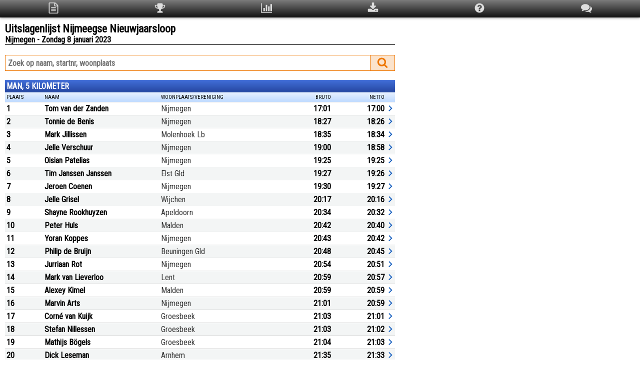

--- FILE ---
content_type: text/html; charset=UTF-8
request_url: https://uitslagen.nl/uitslag?id=2023010818436
body_size: 15785
content:
<!DOCTYPE html><html lang="nl"><head><meta name="viewport" content="width=device-width, initial-scale=1"><meta name="google" content="notranslate"><meta name="description" content="Uitslagen Nijmeegse Nieuwjaarsloop te Nijmegen op zondag 8 januari 2023"><meta name="twitter:card" content="summary"><meta name="twitter:title" content="Uitslagenlijst Nijmeegse Nieuwjaarsloop"><meta name="twitter:description" content="Uitslagen Nijmeegse Nieuwjaarsloop te Nijmegen op zondag 8 januari 2023"><meta name="twitter:image" content="https://uitslagen.nl/img/opengraph.png"><meta property="og:type" content="website"><meta property="og:url" content="https://uitslagen.nl/uitslag?id=2023010818436"><meta property="og:title" content="Uitslagenlijst Nijmeegse Nieuwjaarsloop"><meta property="og:description" content="Uitslagen Nijmeegse Nieuwjaarsloop te Nijmegen op zondag 8 januari 2023"><meta property="og:image" content="https://uitslagen.nl/img/opengraph.png"><meta property="fb:app_id" content="924491727684246"><title>Uitslagenlijst Nijmeegse Nieuwjaarsloop - Uitslagen.nl</title><link rel="stylesheet" href="/css/uitslag.css.php"><link rel="preconnect" href="https://fonts.googleapis.com"><link rel="preconnect" href="https://fonts.gstatic.com" crossorigin><link rel="stylesheet" href="https://fonts.googleapis.com/css2?family=Roboto+Condensed&display=swap"></head><body><div class="menu"><table class="topmenu"><tr><td><svg class="menuicon" style="width:22px;height:22px" viewBox="0 0 1792 1792" onclick="location='uitslag?id=2023010818436'"><title>Uitslagen</title><path d="M1596 380q28 28 48 76t20 88v1152q0 40-28 68t-68 28h-1344q-40 0-68-28t-28-68v-1600q0-40 28-68t68-28h896q40 0 88 20t76 48zm-444-244v376h376q-10-29-22-41l-313-313q-12-12-41-22zm384 1528v-1024h-416q-40 0-68-28t-28-68v-416h-768v1536h1280zm-1024-864q0-14 9-23t23-9h704q14 0 23 9t9 23v64q0 14-9 23t-23 9h-704q-14 0-23-9t-9-23v-64zm736 224q14 0 23 9t9 23v64q0 14-9 23t-23 9h-704q-14 0-23-9t-9-23v-64q0-14 9-23t23-9h704zm0 256q14 0 23 9t9 23v64q0 14-9 23t-23 9h-704q-14 0-23-9t-9-23v-64q0-14 9-23t23-9h704z"/></svg></td><td><svg class="menuicon" style="width:22px;height:22px" viewBox="0 0 1792 1792" onclick="location='uitslag?id=2023010818436&q=top3'"><title>Top 3</title><path d="M522 883q-74-162-74-371h-256v96q0 78 94.5 162t235.5 113zm1078-275v-96h-256q0 209-74 371 141-29 235.5-113t94.5-162zm128-128v128q0 71-41.5 143t-112 130-173 97.5-215.5 44.5q-42 54-95 95-38 34-52.5 72.5t-14.5 89.5q0 54 30.5 91t97.5 37q75 0 133.5 45.5t58.5 114.5v64q0 14-9 23t-23 9h-832q-14 0-23-9t-9-23v-64q0-69 58.5-114.5t133.5-45.5q67 0 97.5-37t30.5-91q0-51-14.5-89.5t-52.5-72.5q-53-41-95-95-113-5-215.5-44.5t-173-97.5-112-130-41.5-143v-128q0-40 28-68t68-28h288v-96q0-66 47-113t113-47h576q66 0 113 47t47 113v96h288q40 0 68 28t28 68z"/></svg></td><td><svg class="menuicon" style="width:22px;height:22px" viewBox="0 0 1792 1792" onclick="location='uitslag?id=2023010818436&q=stat'"><title>Statistieken</title><path d="M640 896v512h-256v-512h256zm384-512v1024h-256v-1024h256zm1024 1152v128h-2048v-1536h128v1408h1920zm-640-896v768h-256v-768h256zm384-384v1152h-256v-1152h256z"/></svg></td><td><svg class="menuicon" style="width:22px;height:22px" viewBox="0 0 1792 1792" onclick="location='uitslag?id=2023010818436&q=download'"><title>Download</title><path d="M1344 1344q0-26-19-45t-45-19-45 19-19 45 19 45 45 19 45-19 19-45zm256 0q0-26-19-45t-45-19-45 19-19 45 19 45 45 19 45-19 19-45zm128-224v320q0 40-28 68t-68 28h-1472q-40 0-68-28t-28-68v-320q0-40 28-68t68-28h465l135 136q58 56 136 56t136-56l136-136h464q40 0 68 28t28 68zm-325-569q17 41-14 70l-448 448q-18 19-45 19t-45-19l-448-448q-31-29-14-70 17-39 59-39h256v-448q0-26 19-45t45-19h256q26 0 45 19t19 45v448h256q42 0 59 39z"/></svg></td><td><svg class="menuicon" style="width:22px;height:22px" viewBox="0 0 1792 1792" onclick="location='uitslag?id=2023010818436&q=help'"><title>Help</title><path d="M1024 1376v-192q0-14-9-23t-23-9h-192q-14 0-23 9t-9 23v192q0 14 9 23t23 9h192q14 0 23-9t9-23zm256-672q0-88-55.5-163t-138.5-116-170-41q-243 0-371 213-15 24 8 42l132 100q7 6 19 6 16 0 25-12 53-68 86-92 34-24 86-24 48 0 85.5 26t37.5 59q0 38-20 61t-68 45q-63 28-115.5 86.5t-52.5 125.5v36q0 14 9 23t23 9h192q14 0 23-9t9-23q0-19 21.5-49.5t54.5-49.5q32-18 49-28.5t46-35 44.5-48 28-60.5 12.5-81zm384 192q0 209-103 385.5t-279.5 279.5-385.5 103-385.5-103-279.5-279.5-103-385.5 103-385.5 279.5-279.5 385.5-103 385.5 103 279.5 279.5 103 385.5z"/></svg></td><td><svg class="menuicon" style="width:22px;height:22px" viewBox="0 0 1792 1792" onclick="location='uitslag?id=2023010818436&q=taal'"><title>Taal/Language</title><path d="M1408 768q0 139-94 257t-256.5 186.5-353.5 68.5q-86 0-176-16-124 88-278 128-36 9-86 16h-3q-11 0-20.5-8t-11.5-21q-1-3-1-6.5t.5-6.5 2-6l2.5-5 3.5-5.5 4-5 4.5-5 4-4.5q5-6 23-25t26-29.5 22.5-29 25-38.5 20.5-44q-124-72-195-177t-71-224q0-139 94-257t256.5-186.5 353.5-68.5 353.5 68.5 256.5 186.5 94 257zm384 256q0 120-71 224.5t-195 176.5q10 24 20.5 44t25 38.5 22.5 29 26 29.5 23 25q1 1 4 4.5t4.5 5 4 5 3.5 5.5l2.5 5 2 6 .5 6.5-1 6.5q-3 14-13 22t-22 7q-50-7-86-16-154-40-278-128-90 16-176 16-271 0-472-132 58 4 88 4 161 0 309-45t264-129q125-92 192-212t67-254q0-77-23-152 129 71 204 178t75 230z"/></svg></td></tr></table></div><div class="uitslag"><svg style="display:none"><symbol id="pijl" viewbox="0 0 12 24"><path d="M2.3 16.6 6.9 12 2.3 7.4 3.7 6l6 6-6 6Z" /></symbol></svg><div class="uitslagencontainer"><div id="details" class="modal"><div class="modal-content"><div class="modal-header"><span class="close" title="Sluiten"><svg style="width:22px;height:22px" viewBox="0 0 24 24"><path id="close" fill="#ffffff" d="M12,2C17.53,2 22,6.47 22,12C22,17.53 17.53,22 12,22C6.47,22 2,17.53 2,12C2,6.47 6.47,2 12,2M15.59,7L12,10.59L8.41,7L7,8.41L10.59,12L7,15.59L8.41,17L12,13.41L15.59,17L17,15.59L13.41,12L17,8.41L15.59,7Z" /></svg></span></div><div class="modal-body"><div id="dtxt"></div></div></div></div><div class="child"><form name="u" action="uitslag" method="get"><h1>Uitslagenlijst Nijmeegse Nieuwjaarsloop</h1><h2>Nijmegen - Zondag 8 januari 2023</h2><div class="lijn"></div><input name="id" type="hidden" value="2023010818436"><input name="tl" type="hidden" value="nl"><div class="zoekwrap"><div class="zoekrechts"><div id="zoekknop" onclick="document.u.submit()"><svg style="width:22px;height:22px;margin-top:3px" viewBox="0 0 1792 1792"><path id="magn" fill="#ee7600" d="M1216 832q0-185-131.5-316.5t-316.5-131.5-316.5 131.5-131.5 316.5 131.5 316.5 316.5 131.5 316.5-131.5 131.5-316.5zm512 832q0 52-38 90t-90 38q-54 0-90-38l-343-342q-179 124-399 124-143 0-273.5-55.5t-225-150-150-225-55.5-273.5 55.5-273.5 150-225 225-150 273.5-55.5 273.5 55.5 225 150 150 225 55.5 273.5q0 220-124 399l343 343q37 37 37 90z" /></svg></div></div><div class="zoeklinks"><input class="searchterm" type="text" value="" name="zk" autocomplete="off" spellcheck="false" placeholder="Zoek op naam, startnr, woonplaats" size="20" maxlength="25"></div></div><div class="table uitslagen"><div class="caption">MAN, 5 KILOMETER</div><div class="thead"><div class="th pc10">Plaats</div><div class="th pc60"><div class="pcnm">Naam</div><div class="pcwp">Woonplaats/Vereniging</div></div><div class="th pc15">Bruto</div><div class="th pc15">Netto</div><div class="th pc5"></div></div><div class="tr" onclick="d(3)"><div class="td bold">1</div><div class="td"><div class="naam">Tom van der Zanden</div><div class="wpl">Nijmegen</div></div><div class="td tijd">17:01</div><div class="td tijd">17:00</div><div class="td pijl"><svg><use href="#pijl" /></svg></div></div><div class="tr" onclick="d(4)"><div class="td bold">2</div><div class="td"><div class="naam">Tonnie de Benis</div><div class="wpl">Nijmegen</div></div><div class="td tijd">18:27</div><div class="td tijd">18:26</div><div class="td pijl"><svg><use href="#pijl" /></svg></div></div><div class="tr" onclick="d(5)"><div class="td bold">3</div><div class="td"><div class="naam">Mark Jillissen</div><div class="wpl">Molenhoek Lb</div></div><div class="td tijd">18:35</div><div class="td tijd">18:34</div><div class="td pijl"><svg><use href="#pijl" /></svg></div></div><div class="tr" onclick="d(6)"><div class="td bold">4</div><div class="td"><div class="naam">Jelle Verschuur</div><div class="wpl">Nijmegen</div></div><div class="td tijd">19:00</div><div class="td tijd">18:58</div><div class="td pijl"><svg><use href="#pijl" /></svg></div></div><div class="tr" onclick="d(7)"><div class="td bold">5</div><div class="td"><div class="naam">Oisian Patelias</div><div class="wpl">Nijmegen</div></div><div class="td tijd">19:25</div><div class="td tijd">19:25</div><div class="td pijl"><svg><use href="#pijl" /></svg></div></div><div class="tr" onclick="d(8)"><div class="td bold">6</div><div class="td"><div class="naam">Tim Janssen Janssen</div><div class="wpl">Elst Gld</div></div><div class="td tijd">19:27</div><div class="td tijd">19:26</div><div class="td pijl"><svg><use href="#pijl" /></svg></div></div><div class="tr" onclick="d(9)"><div class="td bold">7</div><div class="td"><div class="naam">Jeroen Coenen</div><div class="wpl">Nijmegen</div></div><div class="td tijd">19:30</div><div class="td tijd">19:27</div><div class="td pijl"><svg><use href="#pijl" /></svg></div></div><div class="tr" onclick="d(10)"><div class="td bold">8</div><div class="td"><div class="naam">Jelle Grisel</div><div class="wpl">Wijchen</div></div><div class="td tijd">20:17</div><div class="td tijd">20:16</div><div class="td pijl"><svg><use href="#pijl" /></svg></div></div><div class="tr" onclick="d(11)"><div class="td bold">9</div><div class="td"><div class="naam">Shayne Rookhuyzen</div><div class="wpl">Apeldoorn</div></div><div class="td tijd">20:34</div><div class="td tijd">20:32</div><div class="td pijl"><svg><use href="#pijl" /></svg></div></div><div class="tr" onclick="d(12)"><div class="td bold">10</div><div class="td"><div class="naam">Peter Huls</div><div class="wpl">Malden</div></div><div class="td tijd">20:42</div><div class="td tijd">20:40</div><div class="td pijl"><svg><use href="#pijl" /></svg></div></div><div class="tr" onclick="d(13)"><div class="td bold">11</div><div class="td"><div class="naam">Yoran Koppes</div><div class="wpl">Nijmegen</div></div><div class="td tijd">20:43</div><div class="td tijd">20:42</div><div class="td pijl"><svg><use href="#pijl" /></svg></div></div><div class="tr" onclick="d(14)"><div class="td bold">12</div><div class="td"><div class="naam">Philip de Bruijn</div><div class="wpl">Beuningen Gld</div></div><div class="td tijd">20:48</div><div class="td tijd">20:45</div><div class="td pijl"><svg><use href="#pijl" /></svg></div></div><div class="tr" onclick="d(15)"><div class="td bold">13</div><div class="td"><div class="naam">Jurriaan Rot</div><div class="wpl">Nijmegen</div></div><div class="td tijd">20:54</div><div class="td tijd">20:51</div><div class="td pijl"><svg><use href="#pijl" /></svg></div></div><div class="tr" onclick="d(16)"><div class="td bold">14</div><div class="td"><div class="naam">Mark van Lieverloo</div><div class="wpl">Lent</div></div><div class="td tijd">20:59</div><div class="td tijd">20:57</div><div class="td pijl"><svg><use href="#pijl" /></svg></div></div><div class="tr" onclick="d(17)"><div class="td bold">15</div><div class="td"><div class="naam">Alexey Kimel</div><div class="wpl">Malden</div></div><div class="td tijd">20:59</div><div class="td tijd">20:59</div><div class="td pijl"><svg><use href="#pijl" /></svg></div></div><div class="tr" onclick="d(18)"><div class="td bold">16</div><div class="td"><div class="naam">Marvin Arts</div><div class="wpl">Nijmegen</div></div><div class="td tijd">21:01</div><div class="td tijd">20:59</div><div class="td pijl"><svg><use href="#pijl" /></svg></div></div><div class="tr" onclick="d(19)"><div class="td bold">17</div><div class="td"><div class="naam">Corné van Kuijk</div><div class="wpl">Groesbeek</div></div><div class="td tijd">21:03</div><div class="td tijd">21:01</div><div class="td pijl"><svg><use href="#pijl" /></svg></div></div><div class="tr" onclick="d(20)"><div class="td bold">18</div><div class="td"><div class="naam">Stefan Nillessen</div><div class="wpl">Groesbeek</div></div><div class="td tijd">21:03</div><div class="td tijd">21:02</div><div class="td pijl"><svg><use href="#pijl" /></svg></div></div><div class="tr" onclick="d(21)"><div class="td bold">19</div><div class="td"><div class="naam">Mathijs Bögels</div><div class="wpl">Groesbeek</div></div><div class="td tijd">21:04</div><div class="td tijd">21:03</div><div class="td pijl"><svg><use href="#pijl" /></svg></div></div><div class="tr" onclick="d(22)"><div class="td bold">20</div><div class="td"><div class="naam">Dick Leseman</div><div class="wpl">Arnhem</div></div><div class="td tijd">21:35</div><div class="td tijd">21:33</div><div class="td pijl"><svg><use href="#pijl" /></svg></div></div><div class="tr" onclick="d(23)"><div class="td bold">21</div><div class="td"><div class="naam">Peter Brandt</div><div class="wpl">Grave</div></div><div class="td tijd">21:38</div><div class="td tijd">21:36</div><div class="td pijl"><svg><use href="#pijl" /></svg></div></div><div class="tr" onclick="d(24)"><div class="td bold">22</div><div class="td"><div class="naam">Frank Bod</div><div class="wpl">Oosterhout Gld</div></div><div class="td tijd">22:21</div><div class="td tijd">22:20</div><div class="td pijl"><svg><use href="#pijl" /></svg></div></div><div class="tr" onclick="d(25)"><div class="td bold">23</div><div class="td"><div class="naam">Rich Loenen</div><div class="wpl">Nijmegen</div></div><div class="td tijd">22:36</div><div class="td tijd">22:35</div><div class="td pijl"><svg><use href="#pijl" /></svg></div></div><div class="tr" onclick="d(26)"><div class="td bold">24</div><div class="td"><div class="naam">Loet van Daelen</div><div class="wpl">Nijmegen</div></div><div class="td tijd">22:51</div><div class="td tijd">22:45</div><div class="td pijl"><svg><use href="#pijl" /></svg></div></div><div class="tr" onclick="d(27)"><div class="td bold">25</div><div class="td"><div class="naam">Jeroen Potjens</div><div class="wpl">Nijmegen</div></div><div class="td tijd">23:09</div><div class="td tijd">23:09</div><div class="td pijl"><svg><use href="#pijl" /></svg></div></div><div class="tr" onclick="d(28)"><div class="td bold">26</div><div class="td"><div class="naam">Geert Warringa</div><div class="wpl">Vleuten</div></div><div class="td tijd">23:14</div><div class="td tijd">23:09</div><div class="td pijl"><svg><use href="#pijl" /></svg></div></div><div class="tr" onclick="d(29)"><div class="td bold">27</div><div class="td"><div class="naam">Luuk Hendriks</div><div class="wpl">Groesbeek</div></div><div class="td tijd">23:35</div><div class="td tijd">23:30</div><div class="td pijl"><svg><use href="#pijl" /></svg></div></div><div class="tr" onclick="d(30)"><div class="td bold">28</div><div class="td"><div class="naam">Thijn van Scheijen</div><div class="wpl">Rhenen</div></div><div class="td tijd">23:40</div><div class="td tijd">23:37</div><div class="td pijl"><svg><use href="#pijl" /></svg></div></div><div class="tr" onclick="d(31)"><div class="td bold">29</div><div class="td"><div class="naam">Rick Peters</div><div class="wpl">Grave</div></div><div class="td tijd">23:53</div><div class="td tijd">23:50</div><div class="td pijl"><svg><use href="#pijl" /></svg></div></div><div class="tr" onclick="d(32)"><div class="td bold">30</div><div class="td"><div class="naam">Mark van &#039;t Hof</div><div class="wpl">Heilig Landstichting</div></div><div class="td tijd">24:42</div><div class="td tijd">24:40</div><div class="td pijl"><svg><use href="#pijl" /></svg></div></div><div class="tr" onclick="d(33)"><div class="td bold">31</div><div class="td"><div class="naam">Michel Maassen</div><div class="wpl">&#039;s-Hertogenbosch</div></div><div class="td tijd">24:45</div><div class="td tijd">24:39</div><div class="td pijl"><svg><use href="#pijl" /></svg></div></div><div class="tr" onclick="d(34)"><div class="td bold">32</div><div class="td"><div class="naam">Quinn Janssen</div><div class="wpl">Groesbeek</div></div><div class="td tijd">24:47</div><div class="td tijd">24:44</div><div class="td pijl"><svg><use href="#pijl" /></svg></div></div><div class="tr" onclick="d(35)"><div class="td bold">33</div><div class="td"><div class="naam">Ewoud De Jong</div><div class="wpl">Nijmegen</div></div><div class="td tijd">24:59</div><div class="td tijd">24:59</div><div class="td pijl"><svg><use href="#pijl" /></svg></div></div><div class="tr" onclick="d(36)"><div class="td bold">34</div><div class="td"><div class="naam">Walter Brouwer</div><div class="wpl">Nijmegen</div></div><div class="td tijd">25:01</div><div class="td tijd">24:54</div><div class="td pijl"><svg><use href="#pijl" /></svg></div></div><div class="tr" onclick="d(37)"><div class="td bold">35</div><div class="td"><div class="naam">Giel Van der Meer</div><div class="wpl">Groesbeek</div></div><div class="td tijd">25:21</div><div class="td tijd">25:16</div><div class="td pijl"><svg><use href="#pijl" /></svg></div></div><div class="tr" onclick="d(38)"><div class="td bold">36</div><div class="td"><div class="naam">Pieter Vaessen</div><div class="wpl">Nijmegen</div></div><div class="td tijd">25:28</div><div class="td tijd">25:28</div><div class="td pijl"><svg><use href="#pijl" /></svg></div></div><div class="tr" onclick="d(39)"><div class="td bold">37</div><div class="td"><div class="naam">Jeff Scholze</div><div class="wpl">Kranenburg</div></div><div class="td tijd">25:32</div><div class="td tijd">25:27</div><div class="td pijl"><svg><use href="#pijl" /></svg></div></div><div class="tr" onclick="d(40)"><div class="td bold">38</div><div class="td"><div class="naam">Joris Bögels</div><div class="wpl">Groesbeek</div></div><div class="td tijd">25:33</div><div class="td tijd">25:28</div><div class="td pijl"><svg><use href="#pijl" /></svg></div></div><div class="tr" onclick="d(41)"><div class="td bold">39</div><div class="td"><div class="naam">Sem van den Brink</div><div class="wpl">Groesbeek</div></div><div class="td tijd">25:34</div><div class="td tijd">25:30</div><div class="td pijl"><svg><use href="#pijl" /></svg></div></div><div class="tr" onclick="d(42)"><div class="td bold">40</div><div class="td"><div class="naam">Gijs Bartraij</div><div class="wpl">Nijmegen</div></div><div class="td tijd">25:52</div><div class="td tijd">25:47</div><div class="td pijl"><svg><use href="#pijl" /></svg></div></div><div class="tr" onclick="d(43)"><div class="td bold">41</div><div class="td"><div class="naam">Bert Holsteijn</div><div class="wpl">Nijmegen</div></div><div class="td tijd">26:29</div><div class="td tijd">26:20</div><div class="td pijl"><svg><use href="#pijl" /></svg></div></div><div class="tr" onclick="d(44)"><div class="td bold">42</div><div class="td"><div class="naam">Nicky Hendriks</div><div class="wpl">Nijmegen</div></div><div class="td tijd">27:00</div><div class="td tijd">26:53</div><div class="td pijl"><svg><use href="#pijl" /></svg></div></div><div class="tr" onclick="d(45)"><div class="td bold">43</div><div class="td"><div class="naam">Tom van Raaij</div><div class="wpl">Cuijk</div></div><div class="td tijd">27:00</div><div class="td tijd">26:52</div><div class="td pijl"><svg><use href="#pijl" /></svg></div></div><div class="tr" onclick="d(46)"><div class="td bold">44</div><div class="td"><div class="naam">Noud van Loon</div><div class="wpl">Groesbeek</div></div><div class="td tijd">27:04</div><div class="td tijd">27:04</div><div class="td pijl"><svg><use href="#pijl" /></svg></div></div><div class="tr" onclick="d(47)"><div class="td bold">45</div><div class="td"><div class="naam">Jori Janssen</div><div class="wpl">Groesbeek</div></div><div class="td tijd">27:05</div><div class="td tijd">27:00</div><div class="td pijl"><svg><use href="#pijl" /></svg></div></div><div class="tr" onclick="d(48)"><div class="td bold">46</div><div class="td"><div class="naam">Rik Soehardi</div><div class="wpl">Nijmegen</div></div><div class="td tijd">27:16</div><div class="td tijd">27:06</div><div class="td pijl"><svg><use href="#pijl" /></svg></div></div><div class="tr" onclick="d(49)"><div class="td bold">47</div><div class="td"><div class="naam">Leen De Waal</div><div class="wpl">Nijmegen</div></div><div class="td tijd">27:18</div><div class="td tijd">27:11</div><div class="td pijl"><svg><use href="#pijl" /></svg></div></div><div class="tr" onclick="d(50)"><div class="td bold">48</div><div class="td"><div class="naam">Peter Vink</div><div class="wpl">Elst Gld</div></div><div class="td tijd">30:22</div><div class="td tijd">30:17</div><div class="td pijl"><svg><use href="#pijl" /></svg></div></div><div class="tr" onclick="d(51)"><div class="td bold">49</div><div class="td"><div class="naam">Jos Roodbeen</div><div class="wpl">Nijmegen</div></div><div class="td tijd">31:10</div><div class="td tijd">31:04</div><div class="td pijl"><svg><use href="#pijl" /></svg></div></div><div class="tr" onclick="d(52)"><div class="td bold">50</div><div class="td"><div class="naam">Gijs</div><div class="wpl">Groesbeek</div></div><div class="td tijd">31:19</div><div class="td tijd">31:16</div><div class="td pijl"><svg><use href="#pijl" /></svg></div></div><div class="tr" onclick="d(53)"><div class="td bold">51</div><div class="td"><div class="naam">Rob Willems</div><div class="wpl">Nijmegen</div></div><div class="td tijd">32:09</div><div class="td tijd">31:57</div><div class="td pijl"><svg><use href="#pijl" /></svg></div></div><div class="tr" onclick="d(54)"><div class="td bold">52</div><div class="td"><div class="naam">Piet Buitendijk</div><div class="wpl">Nijmegen</div></div><div class="td tijd">32:49</div><div class="td tijd">32:43</div><div class="td pijl"><svg><use href="#pijl" /></svg></div></div><div class="tr" onclick="d(55)"><div class="td bold">53</div><div class="td"><div class="naam">Ed Warringa</div><div class="wpl">Nijmegen</div></div><div class="td tijd">37:13</div><div class="td tijd">36:59</div><div class="td pijl"><svg><use href="#pijl" /></svg></div></div></div ><div class="table uitslagen"><div class="caption">VROUW, 5 KILOMETER</div><div class="thead"><div class="th pc10">Plaats</div><div class="th pc60"><div class="pcnm">Naam</div><div class="pcwp">Woonplaats/Vereniging</div></div><div class="th pc15">Bruto</div><div class="th pc15">Netto</div><div class="th pc5"></div></div><div class="tr" onclick="d(57)"><div class="td bold">1</div><div class="td"><div class="naam">Jasmina Kanzi</div><div class="wpl">Nijmegen</div></div><div class="td tijd">20:08</div><div class="td tijd">20:07</div><div class="td pijl"><svg><use href="#pijl" /></svg></div></div><div class="tr" onclick="d(58)"><div class="td bold">2</div><div class="td"><div class="naam">Nastia Kimel</div><div class="wpl">Malden</div></div><div class="td tijd">22:13</div><div class="td tijd">22:12</div><div class="td pijl"><svg><use href="#pijl" /></svg></div></div><div class="tr" onclick="d(59)"><div class="td bold">3</div><div class="td"><div class="naam">Danielle Krijgsman</div><div class="wpl">Rhenen</div></div><div class="td tijd">22:15</div><div class="td tijd">22:12</div><div class="td pijl"><svg><use href="#pijl" /></svg></div></div><div class="tr" onclick="d(60)"><div class="td bold">4</div><div class="td"><div class="naam">Christa Hijkoop</div><div class="wpl">Molenhoek Lb</div></div><div class="td tijd">22:49</div><div class="td tijd">22:46</div><div class="td pijl"><svg><use href="#pijl" /></svg></div></div><div class="tr" onclick="d(61)"><div class="td bold">5</div><div class="td"><div class="naam">Linda Poelstra</div><div class="wpl">Berg en Dal</div></div><div class="td tijd">22:53</div><div class="td tijd">22:50</div><div class="td pijl"><svg><use href="#pijl" /></svg></div></div><div class="tr" onclick="d(62)"><div class="td bold">6</div><div class="td"><div class="naam">Suus Fleuren</div><div class="wpl">Nijmegen</div></div><div class="td tijd">23:03</div><div class="td tijd">23:00</div><div class="td pijl"><svg><use href="#pijl" /></svg></div></div><div class="tr" onclick="d(63)"><div class="td bold">7</div><div class="td"><div class="naam">Mijn Wijdeveld</div><div class="wpl">Nijmegen</div></div><div class="td tijd">24:13</div><div class="td tijd">24:08</div><div class="td pijl"><svg><use href="#pijl" /></svg></div></div><div class="tr" onclick="d(64)"><div class="td bold">8</div><div class="td"><div class="naam">Dorothé Fairley</div><div class="wpl">Molenhoek Lb</div></div><div class="td tijd">24:30</div><div class="td tijd">24:27</div><div class="td pijl"><svg><use href="#pijl" /></svg></div></div><div class="tr" onclick="d(65)"><div class="td bold">9</div><div class="td"><div class="naam">Esther Bruls</div><div class="wpl">&#039;s-Hertogenbosch</div></div><div class="td tijd">24:45</div><div class="td tijd">24:40</div><div class="td pijl"><svg><use href="#pijl" /></svg></div></div><div class="tr" onclick="d(66)"><div class="td bold">10</div><div class="td"><div class="naam">Iris Kersten</div><div class="wpl">Beuningen Gld</div></div><div class="td tijd">24:52</div><div class="td tijd">24:48</div><div class="td pijl"><svg><use href="#pijl" /></svg></div></div><div class="tr" onclick="d(67)"><div class="td bold">11</div><div class="td"><div class="naam">Annie Claassen</div><div class="wpl">Malden</div></div><div class="td tijd">25:13</div><div class="td tijd">25:08</div><div class="td pijl"><svg><use href="#pijl" /></svg></div></div><div class="tr" onclick="d(68)"><div class="td bold">12</div><div class="td"><div class="naam">Nienke De Waal</div><div class="wpl">Nijmegen</div></div><div class="td tijd">25:13</div><div class="td tijd">25:06</div><div class="td pijl"><svg><use href="#pijl" /></svg></div></div><div class="tr" onclick="d(69)"><div class="td bold">13</div><div class="td"><div class="naam">Delie Jansen</div><div class="wpl">Nijmegen</div></div><div class="td tijd">25:15</div><div class="td tijd">25:11</div><div class="td pijl"><svg><use href="#pijl" /></svg></div></div><div class="tr" onclick="d(70)"><div class="td bold">14</div><div class="td"><div class="naam">Aafke van Santen</div><div class="wpl">Nijmegen</div></div><div class="td tijd">25:24</div><div class="td tijd">25:18</div><div class="td pijl"><svg><use href="#pijl" /></svg></div></div><div class="tr" onclick="d(71)"><div class="td bold">15</div><div class="td"><div class="naam">Dorien Zandstra</div><div class="wpl">Nijmegen</div></div><div class="td tijd">25:25</div><div class="td tijd">25:18</div><div class="td pijl"><svg><use href="#pijl" /></svg></div></div><div class="tr" onclick="d(72)"><div class="td bold">16</div><div class="td"><div class="naam">Judi Becx</div><div class="wpl">Nijmegen</div></div><div class="td tijd">25:37</div><div class="td tijd">25:35</div><div class="td pijl"><svg><use href="#pijl" /></svg></div></div><div class="tr" onclick="d(73)"><div class="td bold">17</div><div class="td"><div class="naam">Esther Labohm</div><div class="wpl">Apeldoorn</div></div><div class="td tijd">27:00</div><div class="td tijd">26:56</div><div class="td pijl"><svg><use href="#pijl" /></svg></div></div><div class="tr" onclick="d(74)"><div class="td bold">18</div><div class="td"><div class="naam">Lenneke Theunissen</div><div class="wpl">Groesbeek</div></div><div class="td tijd">27:41</div><div class="td tijd">27:34</div><div class="td pijl"><svg><use href="#pijl" /></svg></div></div><div class="tr" onclick="d(75)"><div class="td bold">19</div><div class="td"><div class="naam">Eefje Ay</div><div class="wpl">Nijmegen</div></div><div class="td tijd">28:43</div><div class="td tijd">28:36</div><div class="td pijl"><svg><use href="#pijl" /></svg></div></div><div class="tr" onclick="d(76)"><div class="td bold">20</div><div class="td"><div class="naam">Kirsten van Zoolingen</div><div class="wpl">Elst Gld</div></div><div class="td tijd">28:43</div><div class="td tijd">28:35</div><div class="td pijl"><svg><use href="#pijl" /></svg></div></div><div class="tr" onclick="d(77)"><div class="td bold">21</div><div class="td"><div class="naam">Janneke Siebenga</div><div class="wpl">Wijchen</div></div><div class="td tijd">28:44</div><div class="td tijd">28:40</div><div class="td pijl"><svg><use href="#pijl" /></svg></div></div><div class="tr" onclick="d(78)"><div class="td bold">22</div><div class="td"><div class="naam">Anneke de Loos-Luik</div><div class="wpl">Apeldoorn</div></div><div class="td tijd">28:53</div><div class="td tijd">28:43</div><div class="td pijl"><svg><use href="#pijl" /></svg></div></div><div class="tr" onclick="d(79)"><div class="td bold">23</div><div class="td"><div class="naam">Eline Plantinga</div><div class="wpl">Nijmegen</div></div><div class="td tijd">28:53</div><div class="td tijd">28:47</div><div class="td pijl"><svg><use href="#pijl" /></svg></div></div><div class="tr" onclick="d(80)"><div class="td bold">24</div><div class="td"><div class="naam">Marieke Tank</div><div class="wpl">Nijmegen</div></div><div class="td tijd">29:06</div><div class="td tijd">29:01</div><div class="td pijl"><svg><use href="#pijl" /></svg></div></div><div class="tr" onclick="d(81)"><div class="td bold">25</div><div class="td"><div class="naam">Anna Edelaar</div><div class="wpl">Beuningen Gld</div></div><div class="td tijd">29:23</div><div class="td tijd">29:19</div><div class="td pijl"><svg><use href="#pijl" /></svg></div></div><div class="tr" onclick="d(82)"><div class="td bold">26</div><div class="td"><div class="naam">Roos Richter</div><div class="wpl">Beuningen Gld</div></div><div class="td tijd">29:32</div><div class="td tijd">29:28</div><div class="td pijl"><svg><use href="#pijl" /></svg></div></div><div class="tr" onclick="d(83)"><div class="td bold">27</div><div class="td"><div class="naam">Sophie Brunet de Rochebrune</div><div class="wpl">Nijmegen</div></div><div class="td tijd">29:47</div><div class="td tijd">29:42</div><div class="td pijl"><svg><use href="#pijl" /></svg></div></div><div class="tr" onclick="d(84)"><div class="td bold">28</div><div class="td"><div class="naam">Suzanne Stein</div><div class="wpl">Nijmegen</div></div><div class="td tijd">30:16</div><div class="td tijd">30:05</div><div class="td pijl"><svg><use href="#pijl" /></svg></div></div><div class="tr" onclick="d(85)"><div class="td bold">29</div><div class="td"><div class="naam">Karlijn Vink</div><div class="wpl">Elst Gld</div></div><div class="td tijd">30:22</div><div class="td tijd">30:15</div><div class="td pijl"><svg><use href="#pijl" /></svg></div></div><div class="tr" onclick="d(86)"><div class="td bold">30</div><div class="td"><div class="naam">Eveline Gradussen</div><div class="wpl">Wijchen</div></div><div class="td tijd">30:50</div><div class="td tijd">30:46</div><div class="td pijl"><svg><use href="#pijl" /></svg></div></div><div class="tr" onclick="d(87)"><div class="td bold">31</div><div class="td"><div class="naam">Saskia Maarse-Wolters</div><div class="wpl">Ede Gld</div></div><div class="td tijd">30:57</div><div class="td tijd">30:49</div><div class="td pijl"><svg><use href="#pijl" /></svg></div></div><div class="tr" onclick="d(88)"><div class="td bold">32</div><div class="td"><div class="naam">Celine de Loos</div><div class="wpl">Nijmegen</div></div><div class="td tijd">30:59</div><div class="td tijd">30:51</div><div class="td pijl"><svg><use href="#pijl" /></svg></div></div><div class="tr" onclick="d(89)"><div class="td bold">33</div><div class="td"><div class="naam">Jeanette Kroesen</div><div class="wpl">Nijmegen</div></div><div class="td tijd">31:03</div><div class="td tijd">30:57</div><div class="td pijl"><svg><use href="#pijl" /></svg></div></div><div class="tr" onclick="d(90)"><div class="td bold">34</div><div class="td"><div class="naam">Gerdie Houterman</div><div class="wpl">Nijmegen</div></div><div class="td tijd">31:12</div><div class="td tijd">31:09</div><div class="td pijl"><svg><use href="#pijl" /></svg></div></div><div class="tr" onclick="d(91)"><div class="td bold">35</div><div class="td"><div class="naam">Lidwine Houben</div><div class="wpl">Nijmegen</div></div><div class="td tijd">31:51</div><div class="td tijd">31:43</div><div class="td pijl"><svg><use href="#pijl" /></svg></div></div><div class="tr" onclick="d(92)"><div class="td bold">36</div><div class="td"><div class="naam">Eva van Ginkel</div><div class="wpl">Nijmegen</div></div><div class="td tijd">32:11</div><div class="td tijd">32:01</div><div class="td pijl"><svg><use href="#pijl" /></svg></div></div><div class="tr" onclick="d(93)"><div class="td bold">37</div><div class="td"><div class="naam">Jolanda Gilissen-Goossens</div><div class="wpl">Nijmegen</div></div><div class="td tijd">32:26</div><div class="td tijd">32:17</div><div class="td pijl"><svg><use href="#pijl" /></svg></div></div><div class="tr" onclick="d(94)"><div class="td bold">38</div><div class="td"><div class="naam">Hiltje Karrenbeld</div><div class="wpl">Nijmegen</div></div><div class="td tijd">32:26</div><div class="td tijd">32:16</div><div class="td pijl"><svg><use href="#pijl" /></svg></div></div><div class="tr" onclick="d(95)"><div class="td bold">39</div><div class="td"><div class="naam">Aleksandra AAJ Jawniak</div><div class="wpl">Horst</div></div><div class="td tijd">32:32</div><div class="td tijd">32:25</div><div class="td pijl"><svg><use href="#pijl" /></svg></div></div><div class="tr" onclick="d(96)"><div class="td bold">40</div><div class="td"><div class="naam">Elske Warringa</div><div class="wpl">Nijmegen</div></div><div class="td tijd">37:14</div><div class="td tijd">37:04</div><div class="td pijl"><svg><use href="#pijl" /></svg></div></div></div ><div class="table uitslagen"><div class="caption">MAN, 10 KILOMETER</div><div class="thead"><div class="th pc10">Plaats</div><div class="th pc60"><div class="pcnm">Naam</div><div class="pcwp">Woonplaats/Vereniging</div></div><div class="th pc15">Bruto</div><div class="th pc15">Netto</div><div class="th pc5"></div></div><div class="tr" onclick="d(98)"><div class="td bold">1</div><div class="td"><div class="naam">Tom Disveld</div><div class="wpl">Amsterdam</div></div><div class="td tijd">32:57</div><div class="td tijd">32:57</div><div class="td pijl"><svg><use href="#pijl" /></svg></div></div><div class="tr" onclick="d(99)"><div class="td bold">2</div><div class="td"><div class="naam">Paul van Dijk</div><div class="wpl">Beek-Ubbergen</div></div><div class="td tijd">37:08</div><div class="td tijd">37:08</div><div class="td pijl"><svg><use href="#pijl" /></svg></div></div><div class="tr" onclick="d(100)"><div class="td bold">3</div><div class="td"><div class="naam">David van der Geld</div><div class="wpl">Arnhem</div></div><div class="td tijd">37:51</div><div class="td tijd">37:51</div><div class="td pijl"><svg><use href="#pijl" /></svg></div></div><div class="tr" onclick="d(101)"><div class="td bold">4</div><div class="td"><div class="naam">Ruben van der Galiën</div><div class="wpl">Nijmegen</div></div><div class="td tijd">38:34</div><div class="td tijd">38:33</div><div class="td pijl"><svg><use href="#pijl" /></svg></div></div><div class="tr" onclick="d(102)"><div class="td bold">5</div><div class="td"><div class="naam">Michiel Wiskie</div><div class="wpl">Wijchen</div></div><div class="td tijd">38:51</div><div class="td tijd">38:49</div><div class="td pijl"><svg><use href="#pijl" /></svg></div></div><div class="tr" onclick="d(103)"><div class="td bold">6</div><div class="td"><div class="naam">Leon Nillessen</div><div class="wpl">Groesbeek</div></div><div class="td tijd">39:38</div><div class="td tijd">39:29</div><div class="td pijl"><svg><use href="#pijl" /></svg></div></div><div class="tr" onclick="d(104)"><div class="td bold">7</div><div class="td"><div class="naam">Stef Roenhorst Peeters</div><div class="wpl">Molenhoek</div></div><div class="td tijd">40:14</div><div class="td tijd">40:14</div><div class="td pijl"><svg><use href="#pijl" /></svg></div></div><div class="tr" onclick="d(105)"><div class="td bold">8</div><div class="td"><div class="naam">Wiebe De Jong</div><div class="wpl">Nijmegen</div></div><div class="td tijd">40:32</div><div class="td tijd">40:32</div><div class="td pijl"><svg><use href="#pijl" /></svg></div></div><div class="tr" onclick="d(106)"><div class="td bold">9</div><div class="td"><div class="naam">Marijn Van der Toorn</div><div class="wpl">Wijchen</div></div><div class="td tijd">40:57</div><div class="td tijd">40:57</div><div class="td pijl"><svg><use href="#pijl" /></svg></div></div><div class="tr" onclick="d(107)"><div class="td bold">10</div><div class="td"><div class="naam">Menno Pistorius</div><div class="wpl">Heilig Landstichting</div></div><div class="td tijd">41:16</div><div class="td tijd">41:12</div><div class="td pijl"><svg><use href="#pijl" /></svg></div></div><div class="tr" onclick="d(108)"><div class="td bold">11</div><div class="td"><div class="naam">Leon Woutersen</div><div class="wpl">Pijnacker</div></div><div class="td tijd">41:29</div><div class="td tijd">41:27</div><div class="td pijl"><svg><use href="#pijl" /></svg></div></div><div class="tr" onclick="d(109)"><div class="td bold">12</div><div class="td"><div class="naam">Tim Westland</div><div class="wpl">Nijmegen</div></div><div class="td tijd">42:10</div><div class="td tijd">42:10</div><div class="td pijl"><svg><use href="#pijl" /></svg></div></div><div class="tr" onclick="d(110)"><div class="td bold">13</div><div class="td"><div class="naam">Willem Kroon</div><div class="wpl">Nijmegen</div></div><div class="td tijd">42:24</div><div class="td tijd">42:23</div><div class="td pijl"><svg><use href="#pijl" /></svg></div></div><div class="tr" onclick="d(111)"><div class="td bold">14</div><div class="td"><div class="naam">Joost Vogels</div><div class="wpl">Nijmegen</div></div><div class="td tijd">42:42</div><div class="td tijd">42:39</div><div class="td pijl"><svg><use href="#pijl" /></svg></div></div><div class="tr" onclick="d(112)"><div class="td bold">15</div><div class="td"><div class="naam">Kelly Bouman</div><div class="wpl">Nunspeet</div></div><div class="td tijd">43:31</div><div class="td tijd">43:31</div><div class="td pijl"><svg><use href="#pijl" /></svg></div></div><div class="tr" onclick="d(113)"><div class="td bold">16</div><div class="td"><div class="naam">Thijs Poelstra</div><div class="wpl">Berg en Dal</div></div><div class="td tijd">44:33</div><div class="td tijd">44:31</div><div class="td pijl"><svg><use href="#pijl" /></svg></div></div><div class="tr" onclick="d(114)"><div class="td bold">17</div><div class="td"><div class="naam">Harm van Hal</div><div class="wpl">Groesbeek</div></div><div class="td tijd">44:48</div><div class="td tijd">44:39</div><div class="td pijl"><svg><use href="#pijl" /></svg></div></div><div class="tr" onclick="d(115)"><div class="td bold">18</div><div class="td"><div class="naam">Liam Dwyer</div><div class="wpl">Nijmegen</div></div><div class="td tijd">44:49</div><div class="td tijd">44:47</div><div class="td pijl"><svg><use href="#pijl" /></svg></div></div><div class="tr" onclick="d(116)"><div class="td bold">19</div><div class="td"><div class="naam">Derk Venema</div><div class="wpl">Wijchen</div></div><div class="td tijd">45:21</div><div class="td tijd">45:20</div><div class="td pijl"><svg><use href="#pijl" /></svg></div></div><div class="tr" onclick="d(117)"><div class="td bold">20</div><div class="td"><div class="naam">Thomas Tanck</div><div class="wpl">Nijmegen</div></div><div class="td tijd">45:33</div><div class="td tijd">45:33</div><div class="td pijl"><svg><use href="#pijl" /></svg></div></div><div class="tr" onclick="d(118)"><div class="td bold">21</div><div class="td"><div class="naam">Ruud Klein Hofmeijer</div><div class="wpl">Nijmegen</div></div><div class="td tijd">45:39</div><div class="td tijd">45:30</div><div class="td pijl"><svg><use href="#pijl" /></svg></div></div><div class="tr" onclick="d(119)"><div class="td bold">22</div><div class="td"><div class="naam">Paul Rikken</div><div class="wpl">Groesbeek</div></div><div class="td tijd">45:43</div><div class="td tijd">45:39</div><div class="td pijl"><svg><use href="#pijl" /></svg></div></div><div class="tr" onclick="d(120)"><div class="td bold">23</div><div class="td"><div class="naam">Alexander Leeman</div><div class="wpl">Molenhoek Lb</div></div><div class="td tijd">46:37</div><div class="td tijd">46:28</div><div class="td pijl"><svg><use href="#pijl" /></svg></div></div><div class="tr" onclick="d(121)"><div class="td bold">24</div><div class="td"><div class="naam">Henk Stevens</div><div class="wpl">Nijmegen</div></div><div class="td tijd">46:41</div><div class="td tijd">46:41</div><div class="td pijl"><svg><use href="#pijl" /></svg></div></div><div class="tr" onclick="d(122)"><div class="td bold">25</div><div class="td"><div class="naam">Erdo Kayacan</div><div class="wpl">Nijmegen</div></div><div class="td tijd">46:47</div><div class="td tijd">46:45</div><div class="td pijl"><svg><use href="#pijl" /></svg></div></div><div class="tr" onclick="d(123)"><div class="td bold">26</div><div class="td"><div class="naam">Sebastiaan Andeweg</div><div class="wpl">Nijmegen</div></div><div class="td tijd">46:49</div><div class="td tijd">46:44</div><div class="td pijl"><svg><use href="#pijl" /></svg></div></div><div class="tr" onclick="d(124)"><div class="td bold">27</div><div class="td"><div class="naam">Leo Klaassen</div><div class="wpl">Nijmegen</div></div><div class="td tijd">47:03</div><div class="td tijd">46:57</div><div class="td pijl"><svg><use href="#pijl" /></svg></div></div><div class="tr" onclick="d(125)"><div class="td bold">28</div><div class="td"><div class="naam">Andy Corbeek</div><div class="wpl">Millingen aan de Rijn</div></div><div class="td tijd">47:04</div><div class="td tijd">46:56</div><div class="td pijl"><svg><use href="#pijl" /></svg></div></div><div class="tr" onclick="d(126)"><div class="td bold">29</div><div class="td"><div class="naam">Michel Maassen</div><div class="wpl">&#039;s-Hertogenbosch</div></div><div class="td tijd">47:23</div><div class="td tijd">47:17</div><div class="td pijl"><svg><use href="#pijl" /></svg></div></div><div class="tr" onclick="d(127)"><div class="td bold">30</div><div class="td"><div class="naam">Tjerk Meijer</div><div class="wpl">Groesbeek</div></div><div class="td tijd">47:24</div><div class="td tijd">47:13</div><div class="td pijl"><svg><use href="#pijl" /></svg></div></div><div class="tr" onclick="d(128)"><div class="td bold">31</div><div class="td"><div class="naam">Twan Van Elk</div><div class="wpl">Lent</div></div><div class="td tijd">47:25</div><div class="td tijd">47:18</div><div class="td pijl"><svg><use href="#pijl" /></svg></div></div><div class="tr" onclick="d(129)"><div class="td bold">32</div><div class="td"><div class="naam">Dick Johan van Spronsen</div><div class="wpl">Nijmegen</div></div><div class="td tijd">47:41</div><div class="td tijd">47:35</div><div class="td pijl"><svg><use href="#pijl" /></svg></div></div><div class="tr" onclick="d(130)"><div class="td bold">33</div><div class="td"><div class="naam">Philippe Sprenger</div><div class="wpl">Zeist</div></div><div class="td tijd">47:50</div><div class="td tijd">47:41</div><div class="td pijl"><svg><use href="#pijl" /></svg></div></div><div class="tr" onclick="d(131)"><div class="td bold">34</div><div class="td"><div class="naam">Jurgen van der Burg</div><div class="wpl">Nijmegen</div></div><div class="td tijd">47:51</div><div class="td tijd">47:37</div><div class="td pijl"><svg><use href="#pijl" /></svg></div></div><div class="tr" onclick="d(132)"><div class="td bold">35</div><div class="td"><div class="naam">Titus Gelsing</div><div class="wpl">Berg en Dal</div></div><div class="td tijd">47:55</div><div class="td tijd">47:41</div><div class="td pijl"><svg><use href="#pijl" /></svg></div></div><div class="tr" onclick="d(133)"><div class="td bold">36</div><div class="td"><div class="naam">Udo Engelke</div><div class="wpl">Molenhoek Lb</div></div><div class="td tijd">48:00</div><div class="td tijd">47:51</div><div class="td pijl"><svg><use href="#pijl" /></svg></div></div><div class="tr" onclick="d(134)"><div class="td bold">37</div><div class="td"><div class="naam">Martijn Spithoven</div><div class="wpl">Nijmegen</div></div><div class="td tijd">48:02</div><div class="td tijd">48:00</div><div class="td pijl"><svg><use href="#pijl" /></svg></div></div><div class="tr" onclick="d(135)"><div class="td bold">38</div><div class="td"><div class="naam">Michiel Duijkers</div><div class="wpl">Wijchen</div></div><div class="td tijd">48:20</div><div class="td tijd">48:12</div><div class="td pijl"><svg><use href="#pijl" /></svg></div></div><div class="tr" onclick="d(136)"><div class="td bold">39</div><div class="td"><div class="naam">Matthijs Van Scheijen</div><div class="wpl">Rhenen</div></div><div class="td tijd">48:20</div><div class="td tijd">48:18</div><div class="td pijl"><svg><use href="#pijl" /></svg></div></div><div class="tr" onclick="d(137)"><div class="td bold">40</div><div class="td"><div class="naam">Tim Hoogveld</div><div class="wpl">Lent</div></div><div class="td tijd">48:23</div><div class="td tijd">48:17</div><div class="td pijl"><svg><use href="#pijl" /></svg></div></div><div class="tr" onclick="d(138)"><div class="td bold">41</div><div class="td"><div class="naam">Bas Tromp</div><div class="wpl">Winssen</div></div><div class="td tijd">48:27</div><div class="td tijd">48:20</div><div class="td pijl"><svg><use href="#pijl" /></svg></div></div><div class="tr" onclick="d(139)"><div class="td bold">42</div><div class="td"><div class="naam">Toine van Ekeren</div><div class="wpl">Lent</div></div><div class="td tijd">48:29</div><div class="td tijd">48:22</div><div class="td pijl"><svg><use href="#pijl" /></svg></div></div><div class="tr" onclick="d(140)"><div class="td bold">43</div><div class="td"><div class="naam">Ronald Maassen</div><div class="wpl">Rosmalen</div></div><div class="td tijd">48:41</div><div class="td tijd">48:35</div><div class="td pijl"><svg><use href="#pijl" /></svg></div></div><div class="tr" onclick="d(141)"><div class="td bold">44</div><div class="td"><div class="naam">Pim Assendelft</div><div class="wpl">Nijmegen</div></div><div class="td tijd">48:55</div><div class="td tijd">48:51</div><div class="td pijl"><svg><use href="#pijl" /></svg></div></div><div class="tr" onclick="d(142)"><div class="td bold">45</div><div class="td"><div class="naam">David Bakker</div><div class="wpl">Nijmegen</div></div><div class="td tijd">49:15</div><div class="td tijd">49:10</div><div class="td pijl"><svg><use href="#pijl" /></svg></div></div><div class="tr" onclick="d(143)"><div class="td bold">46</div><div class="td"><div class="naam">Mark van &#039;t Hof</div><div class="wpl">Heilig Landstichting</div></div><div class="td tijd">49:29</div><div class="td tijd">49:26</div><div class="td pijl"><svg><use href="#pijl" /></svg></div></div><div class="tr" onclick="d(144)"><div class="td bold">47</div><div class="td"><div class="naam">Stefan Rubbens</div><div class="wpl">Nijmegen</div></div><div class="td tijd">49:36</div><div class="td tijd">49:31</div><div class="td pijl"><svg><use href="#pijl" /></svg></div></div><div class="tr" onclick="d(145)"><div class="td bold">48</div><div class="td"><div class="naam">Jurgen Claassen</div><div class="wpl">Nijmegen</div></div><div class="td tijd">49:40</div><div class="td tijd">49:34</div><div class="td pijl"><svg><use href="#pijl" /></svg></div></div><div class="tr" onclick="d(146)"><div class="td bold">49</div><div class="td"><div class="naam">Rob Geurts</div><div class="wpl">Wijchen</div></div><div class="td tijd">49:47</div><div class="td tijd">49:36</div><div class="td pijl"><svg><use href="#pijl" /></svg></div></div><div class="tr" onclick="d(147)"><div class="td bold">50</div><div class="td"><div class="naam">Jack Weeda</div><div class="wpl">Molenhoek Lb</div></div><div class="td tijd">50:14</div><div class="td tijd">50:05</div><div class="td pijl"><svg><use href="#pijl" /></svg></div></div><div class="tr" onclick="d(148)"><div class="td bold">51</div><div class="td"><div class="naam">Sjoerd Verheijen</div><div class="wpl">Cuijk</div></div><div class="td tijd">50:15</div><div class="td tijd">50:06</div><div class="td pijl"><svg><use href="#pijl" /></svg></div></div><div class="tr" onclick="d(149)"><div class="td bold">52</div><div class="td"><div class="naam">John Lanooy</div><div class="wpl">Molenhoek Lb</div></div><div class="td tijd">50:20</div><div class="td tijd">50:05</div><div class="td pijl"><svg><use href="#pijl" /></svg></div></div><div class="tr" onclick="d(150)"><div class="td bold">53</div><div class="td"><div class="naam">Rene Joosten</div><div class="wpl">Nijmegen</div></div><div class="td tijd">50:21</div><div class="td tijd">50:08</div><div class="td pijl"><svg><use href="#pijl" /></svg></div></div><div class="tr" onclick="d(151)"><div class="td bold">54</div><div class="td"><div class="naam">Rick Ibes</div><div class="wpl">Lent</div></div><div class="td tijd">50:22</div><div class="td tijd">50:17</div><div class="td pijl"><svg><use href="#pijl" /></svg></div></div><div class="tr" onclick="d(152)"><div class="td bold">55</div><div class="td"><div class="naam">Eelco van der Toorn</div><div class="wpl">Nijmegen</div></div><div class="td tijd">50:32</div><div class="td tijd">50:17</div><div class="td pijl"><svg><use href="#pijl" /></svg></div></div><div class="tr" onclick="d(153)"><div class="td bold">56</div><div class="td"><div class="naam">Erik Theunissen</div><div class="wpl">Molenhoek Lb</div></div><div class="td tijd">50:34</div><div class="td tijd">50:33</div><div class="td pijl"><svg><use href="#pijl" /></svg></div></div><div class="tr" onclick="d(154)"><div class="td bold">57</div><div class="td"><div class="naam">Coos Diepenbroek</div><div class="wpl">Lent</div></div><div class="td tijd">50:43</div><div class="td tijd">50:43</div><div class="td pijl"><svg><use href="#pijl" /></svg></div></div><div class="tr" onclick="d(155)"><div class="td bold">58</div><div class="td"><div class="naam">Hans Scheltinga</div><div class="wpl">Lent</div></div><div class="td tijd">50:44</div><div class="td tijd">50:39</div><div class="td pijl"><svg><use href="#pijl" /></svg></div></div><div class="tr" onclick="d(156)"><div class="td bold">59</div><div class="td"><div class="naam">Wim Van de Louw</div><div class="wpl">Nederasselt</div></div><div class="td tijd">50:48</div><div class="td tijd">50:30</div><div class="td pijl"><svg><use href="#pijl" /></svg></div></div><div class="tr" onclick="d(157)"><div class="td bold">60</div><div class="td"><div class="naam">Jeroen Louw</div><div class="wpl">Wijchen</div></div><div class="td tijd">50:49</div><div class="td tijd">50:34</div><div class="td pijl"><svg><use href="#pijl" /></svg></div></div><div class="tr" onclick="d(158)"><div class="td bold">61</div><div class="td"><div class="naam">Marcel Top</div><div class="wpl">Nijmegen</div></div><div class="td tijd">51:08</div><div class="td tijd">50:57</div><div class="td pijl"><svg><use href="#pijl" /></svg></div></div><div class="tr" onclick="d(159)"><div class="td bold">62</div><div class="td"><div class="naam">Edwin van Oosten</div><div class="wpl">Nijmegen</div></div><div class="td tijd">51:08</div><div class="td tijd">51:02</div><div class="td pijl"><svg><use href="#pijl" /></svg></div></div><div class="tr" onclick="d(160)"><div class="td bold">63</div><div class="td"><div class="naam">Bart Cobussen</div><div class="wpl">Wijchen</div></div><div class="td tijd">51:10</div><div class="td tijd">51:08</div><div class="td pijl"><svg><use href="#pijl" /></svg></div></div><div class="tr" onclick="d(161)"><div class="td bold">64</div><div class="td"><div class="naam">Edwin Keulers</div><div class="wpl">Nijmegen</div></div><div class="td tijd">51:17</div><div class="td tijd">51:09</div><div class="td pijl"><svg><use href="#pijl" /></svg></div></div><div class="tr" onclick="d(162)"><div class="td bold">65</div><div class="td"><div class="naam">Adelbert Smal</div><div class="wpl">Nijmegen</div></div><div class="td tijd">51:22</div><div class="td tijd">51:13</div><div class="td pijl"><svg><use href="#pijl" /></svg></div></div><div class="tr" onclick="d(163)"><div class="td bold">66</div><div class="td"><div class="naam">Edwin Bruijns</div><div class="wpl">Nijmegen</div></div><div class="td tijd">51:34</div><div class="td tijd">51:23</div><div class="td pijl"><svg><use href="#pijl" /></svg></div></div><div class="tr" onclick="d(164)"><div class="td bold">67</div><div class="td"><div class="naam">Geertjan Reuser</div><div class="wpl">Lent</div></div><div class="td tijd">51:52</div><div class="td tijd">51:46</div><div class="td pijl"><svg><use href="#pijl" /></svg></div></div><div class="tr" onclick="d(165)"><div class="td bold">68</div><div class="td"><div class="naam">Marc van Kempen</div><div class="wpl">Nijmegen</div></div><div class="td tijd">52:32</div><div class="td tijd">52:21</div><div class="td pijl"><svg><use href="#pijl" /></svg></div></div><div class="tr" onclick="d(166)"><div class="td bold">69</div><div class="td"><div class="naam">Klaas Peters</div><div class="wpl">Bemmel</div></div><div class="td tijd">52:35</div><div class="td tijd">52:16</div><div class="td pijl"><svg><use href="#pijl" /></svg></div></div><div class="tr" onclick="d(167)"><div class="td bold">70</div><div class="td"><div class="naam">Harold Jacobs</div><div class="wpl">Kranenburg</div></div><div class="td tijd">52:44</div><div class="td tijd">52:33</div><div class="td pijl"><svg><use href="#pijl" /></svg></div></div><div class="tr" onclick="d(168)"><div class="td bold">71</div><div class="td"><div class="naam">Bas Braaf</div><div class="wpl">Molenhoek Lb</div></div><div class="td tijd">52:46</div><div class="td tijd">52:34</div><div class="td pijl"><svg><use href="#pijl" /></svg></div></div><div class="tr" onclick="d(169)"><div class="td bold">72</div><div class="td"><div class="naam">Guus Rikken</div><div class="wpl">Nijmegen</div></div><div class="td tijd">52:51</div><div class="td tijd">52:42</div><div class="td pijl"><svg><use href="#pijl" /></svg></div></div><div class="tr" onclick="d(170)"><div class="td bold">73</div><div class="td"><div class="naam">Roel van Megen</div><div class="wpl">Elst</div></div><div class="td tijd">52:53</div><div class="td tijd">52:44</div><div class="td pijl"><svg><use href="#pijl" /></svg></div></div><div class="tr" onclick="d(171)"><div class="td bold">74</div><div class="td"><div class="naam">Rob Linssen</div><div class="wpl">Nijmegen</div></div><div class="td tijd">53:00</div><div class="td tijd">52:49</div><div class="td pijl"><svg><use href="#pijl" /></svg></div></div><div class="tr" onclick="d(172)"><div class="td bold">75</div><div class="td"><div class="naam">Michiel van der Hoeven</div><div class="wpl">Bemmel</div></div><div class="td tijd">53:20</div><div class="td tijd">53:02</div><div class="td pijl"><svg><use href="#pijl" /></svg></div></div><div class="tr" onclick="d(173)"><div class="td bold">76</div><div class="td"><div class="naam">Rob Diepenbroek</div><div class="wpl">Elst</div></div><div class="td tijd">53:43</div><div class="td tijd">53:35</div><div class="td pijl"><svg><use href="#pijl" /></svg></div></div><div class="tr" onclick="d(174)"><div class="td bold">77</div><div class="td"><div class="naam">Erik Van Eijken</div><div class="wpl">Lent</div></div><div class="td tijd">53:46</div><div class="td tijd">53:34</div><div class="td pijl"><svg><use href="#pijl" /></svg></div></div><div class="tr" onclick="d(175)"><div class="td bold">78</div><div class="td"><div class="naam">Jean-Paul Van Basten</div><div class="wpl">Heilig Landstichting</div></div><div class="td tijd">53:50</div><div class="td tijd">53:35</div><div class="td pijl"><svg><use href="#pijl" /></svg></div></div><div class="tr" onclick="d(176)"><div class="td bold">79</div><div class="td"><div class="naam">Peter Giesberts</div><div class="wpl">Mook</div></div><div class="td tijd">53:52</div><div class="td tijd">53:45</div><div class="td pijl"><svg><use href="#pijl" /></svg></div></div><div class="tr" onclick="d(177)"><div class="td bold">80</div><div class="td"><div class="naam">Hans Theunissen</div><div class="wpl">Arnhem</div></div><div class="td tijd">54:03</div><div class="td tijd">53:53</div><div class="td pijl"><svg><use href="#pijl" /></svg></div></div><div class="tr" onclick="d(178)"><div class="td bold">81</div><div class="td"><div class="naam">Marc ten Dam</div><div class="wpl">Nijmegen</div></div><div class="td tijd">54:07</div><div class="td tijd">53:52</div><div class="td pijl"><svg><use href="#pijl" /></svg></div></div><div class="tr" onclick="d(179)"><div class="td bold">82</div><div class="td"><div class="naam">Marco Bussink</div><div class="wpl">Arnhem</div></div><div class="td tijd">54:42</div><div class="td tijd">54:31</div><div class="td pijl"><svg><use href="#pijl" /></svg></div></div><div class="tr" onclick="d(180)"><div class="td bold">83</div><div class="td"><div class="naam">Hans Dickhout</div><div class="wpl">Nijmegen</div></div><div class="td tijd">54:44</div><div class="td tijd">54:35</div><div class="td pijl"><svg><use href="#pijl" /></svg></div></div><div class="tr" onclick="d(181)"><div class="td bold">84</div><div class="td"><div class="naam">Luuk Hilbrands</div><div class="wpl">Nijmegen</div></div><div class="td tijd">54:48</div><div class="td tijd">54:32</div><div class="td pijl"><svg><use href="#pijl" /></svg></div></div><div class="tr" onclick="d(182)"><div class="td bold">85</div><div class="td"><div class="naam">Wim Van Doorn</div><div class="wpl">Nijmegen</div></div><div class="td tijd">54:55</div><div class="td tijd">54:43</div><div class="td pijl"><svg><use href="#pijl" /></svg></div></div><div class="tr" onclick="d(183)"><div class="td bold">86</div><div class="td"><div class="naam">William Meeussen</div><div class="wpl">Plasmolen</div></div><div class="td tijd">55:06</div><div class="td tijd">54:58</div><div class="td pijl"><svg><use href="#pijl" /></svg></div></div><div class="tr" onclick="d(184)"><div class="td bold">87</div><div class="td"><div class="naam">Erik Dracht</div><div class="wpl">Cuijk</div></div><div class="td tijd">55:20</div><div class="td tijd">55:13</div><div class="td pijl"><svg><use href="#pijl" /></svg></div></div><div class="tr" onclick="d(185)"><div class="td bold">88</div><div class="td"><div class="naam">Igor van der Valk</div><div class="wpl">Nijmegen</div></div><div class="td tijd">55:26</div><div class="td tijd">55:26</div><div class="td pijl"><svg><use href="#pijl" /></svg></div></div><div class="tr" onclick="d(186)"><div class="td bold">89</div><div class="td"><div class="naam">Hans Fleuren</div><div class="wpl">Nijmegen</div></div><div class="td tijd">55:34</div><div class="td tijd">55:31</div><div class="td pijl"><svg><use href="#pijl" /></svg></div></div><div class="tr" onclick="d(187)"><div class="td bold">90</div><div class="td"><div class="naam">Andreas Ressing</div><div class="wpl">Berg en Dal</div></div><div class="td tijd">55:38</div><div class="td tijd">55:26</div><div class="td pijl"><svg><use href="#pijl" /></svg></div></div><div class="tr" onclick="d(188)"><div class="td bold">91</div><div class="td"><div class="naam">Fredie de Vries</div><div class="wpl">Nijmegen</div></div><div class="td tijd">55:51</div><div class="td tijd">55:51</div><div class="td pijl"><svg><use href="#pijl" /></svg></div></div><div class="tr" onclick="d(189)"><div class="td bold">92</div><div class="td"><div class="naam">Wilfred Mattijssen</div><div class="wpl">Mook</div></div><div class="td tijd">55:57</div><div class="td tijd">55:40</div><div class="td pijl"><svg><use href="#pijl" /></svg></div></div><div class="tr" onclick="d(190)"><div class="td bold">93</div><div class="td"><div class="naam">Gertie Harleman</div><div class="wpl">Nijmegen</div></div><div class="td tijd">56:10</div><div class="td tijd">55:56</div><div class="td pijl"><svg><use href="#pijl" /></svg></div></div><div class="tr" onclick="d(191)"><div class="td bold">94</div><div class="td"><div class="naam">Sjoerd Bruinsma</div><div class="wpl">Malden</div></div><div class="td tijd">56:40</div><div class="td tijd">56:33</div><div class="td pijl"><svg><use href="#pijl" /></svg></div></div><div class="tr" onclick="d(192)"><div class="td bold">95</div><div class="td"><div class="naam">Leon Pillich</div><div class="wpl">Malden</div></div><div class="td tijd">56:56</div><div class="td tijd">56:42</div><div class="td pijl"><svg><use href="#pijl" /></svg></div></div><div class="tr" onclick="d(193)"><div class="td bold">96</div><div class="td"><div class="naam">Hans Croes</div><div class="wpl">Heilig Landstichting</div></div><div class="td tijd">57:04</div><div class="td tijd">56:48</div><div class="td pijl"><svg><use href="#pijl" /></svg></div></div><div class="tr" onclick="d(194)"><div class="td bold">97</div><div class="td"><div class="naam">Jurgen Richter</div><div class="wpl">Beuningen Gld</div></div><div class="td tijd">58:08</div><div class="td tijd">57:56</div><div class="td pijl"><svg><use href="#pijl" /></svg></div></div><div class="tr" onclick="d(195)"><div class="td bold">98</div><div class="td"><div class="naam">Petry Van Kempen</div><div class="wpl">Overasselt</div></div><div class="td tijd">58:09</div><div class="td tijd">57:58</div><div class="td pijl"><svg><use href="#pijl" /></svg></div></div><div class="tr" onclick="d(196)"><div class="td bold">99</div><div class="td"><div class="naam">Johan Voorhorst</div><div class="wpl">Apeldoorn</div></div><div class="td tijd">58:33</div><div class="td tijd">58:32</div><div class="td pijl"><svg><use href="#pijl" /></svg></div></div><div class="tr" onclick="d(197)"><div class="td bold">100</div><div class="td"><div class="naam">Peter in t Zandt</div><div class="wpl">Nieuwegein</div></div><div class="td tijd">59:01</div><div class="td tijd">58:43</div><div class="td pijl"><svg><use href="#pijl" /></svg></div></div><div class="tr" onclick="d(198)"><div class="td bold">101</div><div class="td"><div class="naam">Teun Goossens</div><div class="wpl">Nijmegen</div></div><div class="td tijd">59:02</div><div class="td tijd">58:43</div><div class="td pijl"><svg><use href="#pijl" /></svg></div></div><div class="tr" onclick="d(199)"><div class="td bold">102</div><div class="td"><div class="naam">Edwin Janssen</div><div class="wpl">Nijmegen</div></div><div class="td tijd">59:05</div><div class="td tijd">58:47</div><div class="td pijl"><svg><use href="#pijl" /></svg></div></div><div class="tr" onclick="d(200)"><div class="td bold">103</div><div class="td"><div class="naam">Gerard Verbaarschot</div><div class="wpl">Nijmegen</div></div><div class="td tijd">59:39</div><div class="td tijd">59:27</div><div class="td pijl"><svg><use href="#pijl" /></svg></div></div><div class="tr" onclick="d(201)"><div class="td bold">104</div><div class="td"><div class="naam">Marc Hekker</div><div class="wpl">Nijmegen</div></div><div class="td tijd">1:00:24</div><div class="td tijd">1:00:08</div><div class="td pijl"><svg><use href="#pijl" /></svg></div></div><div class="tr" onclick="d(202)"><div class="td bold">105</div><div class="td"><div class="naam">Wouter Baas</div><div class="wpl">Groesbeek</div></div><div class="td tijd">1:00:38</div><div class="td tijd">1:00:18</div><div class="td pijl"><svg><use href="#pijl" /></svg></div></div><div class="tr" onclick="d(203)"><div class="td bold">106</div><div class="td"><div class="naam">Max Vaart</div><div class="wpl">Arnhem</div></div><div class="td tijd">1:02:04</div><div class="td tijd">1:02:01</div><div class="td pijl"><svg><use href="#pijl" /></svg></div></div><div class="tr" onclick="d(204)"><div class="td bold">107</div><div class="td"><div class="naam">Ruud Berkers</div><div class="wpl">Nijmegen</div></div><div class="td tijd">1:05:51</div><div class="td tijd">1:05:37</div><div class="td pijl"><svg><use href="#pijl" /></svg></div></div><div class="tr" onclick="d(205)"><div class="td bold">108</div><div class="td"><div class="naam">Ton Weijers</div><div class="wpl">Wijchen</div></div><div class="td tijd">1:20:50</div><div class="td tijd">1:20:33</div><div class="td pijl"><svg><use href="#pijl" /></svg></div></div></div ><div class="table uitslagen"><div class="caption">VROUW, 10 KILOMETER</div><div class="thead"><div class="th pc10">Plaats</div><div class="th pc60"><div class="pcnm">Naam</div><div class="pcwp">Woonplaats/Vereniging</div></div><div class="th pc15">Bruto</div><div class="th pc15">Netto</div><div class="th pc5"></div></div><div class="tr" onclick="d(207)"><div class="td bold">1</div><div class="td"><div class="naam">Maaike Oosterink</div><div class="wpl">Nijmegen</div></div><div class="td tijd">46:22</div><div class="td tijd">46:19</div><div class="td pijl"><svg><use href="#pijl" /></svg></div></div><div class="tr" onclick="d(208)"><div class="td bold">2</div><div class="td"><div class="naam">Heleen Apostel</div><div class="wpl">Nijmegen</div></div><div class="td tijd">46:28</div><div class="td tijd">46:20</div><div class="td pijl"><svg><use href="#pijl" /></svg></div></div><div class="tr" onclick="d(209)"><div class="td bold">3</div><div class="td"><div class="naam">Shiannah Danen</div><div class="wpl">Nijmegen</div></div><div class="td tijd">47:49</div><div class="td tijd">47:39</div><div class="td pijl"><svg><use href="#pijl" /></svg></div></div><div class="tr" onclick="d(210)"><div class="td bold">4</div><div class="td"><div class="naam">Els Van den Eede</div><div class="wpl">Ubbergen</div></div><div class="td tijd">48:07</div><div class="td tijd">48:04</div><div class="td pijl"><svg><use href="#pijl" /></svg></div></div><div class="tr" onclick="d(211)"><div class="td bold">5</div><div class="td"><div class="naam">Iris Toorenaar</div><div class="wpl">Loenen Gld</div></div><div class="td tijd">48:41</div><div class="td tijd">48:38</div><div class="td pijl"><svg><use href="#pijl" /></svg></div></div><div class="tr" onclick="d(212)"><div class="td bold">6</div><div class="td"><div class="naam">Annelies van Zwol</div><div class="wpl">Nijmegen</div></div><div class="td tijd">48:41</div><div class="td tijd">48:37</div><div class="td pijl"><svg><use href="#pijl" /></svg></div></div><div class="tr" onclick="d(213)"><div class="td bold">7</div><div class="td"><div class="naam">Josien van den Berg</div><div class="wpl">Nijmegen</div></div><div class="td tijd">48:43</div><div class="td tijd">48:29</div><div class="td pijl"><svg><use href="#pijl" /></svg></div></div><div class="tr" onclick="d(214)"><div class="td bold">8</div><div class="td"><div class="naam">Ingrid Zegers</div><div class="wpl">Molenhoek Lb</div></div><div class="td tijd">49:38</div><div class="td tijd">49:32</div><div class="td pijl"><svg><use href="#pijl" /></svg></div></div><div class="tr" onclick="d(215)"><div class="td bold">9</div><div class="td"><div class="naam">Sara Voet</div><div class="wpl">Nijmegen</div></div><div class="td tijd">50:42</div><div class="td tijd">50:35</div><div class="td pijl"><svg><use href="#pijl" /></svg></div></div><div class="tr" onclick="d(216)"><div class="td bold">10</div><div class="td"><div class="naam">Natasja van megen</div><div class="wpl">Nijmegen</div></div><div class="td tijd">51:11</div><div class="td tijd">51:05</div><div class="td pijl"><svg><use href="#pijl" /></svg></div></div><div class="tr" onclick="d(217)"><div class="td bold">11</div><div class="td"><div class="naam">Chantal de Hommel-Wijdeveld</div><div class="wpl">Nijmegen</div></div><div class="td tijd">52:38</div><div class="td tijd">52:32</div><div class="td pijl"><svg><use href="#pijl" /></svg></div></div><div class="tr" onclick="d(218)"><div class="td bold">12</div><div class="td"><div class="naam">Myrte van Hilten</div><div class="wpl">Molenhoek Lb</div></div><div class="td tijd">53:35</div><div class="td tijd">53:20</div><div class="td pijl"><svg><use href="#pijl" /></svg></div></div><div class="tr" onclick="d(219)"><div class="td bold">13</div><div class="td"><div class="naam">Lucia Lanooy</div><div class="wpl">Molenhoek Lb</div></div><div class="td tijd">54:01</div><div class="td tijd">53:47</div><div class="td pijl"><svg><use href="#pijl" /></svg></div></div><div class="tr" onclick="d(220)"><div class="td bold">14</div><div class="td"><div class="naam">Jacqueline van Tricht</div><div class="wpl">Nijmegen</div></div><div class="td tijd">54:27</div><div class="td tijd">54:15</div><div class="td pijl"><svg><use href="#pijl" /></svg></div></div><div class="tr" onclick="d(221)"><div class="td bold">15</div><div class="td"><div class="naam">Belinda Limani</div><div class="wpl">Nijmegen</div></div><div class="td tijd">54:30</div><div class="td tijd">54:27</div><div class="td pijl"><svg><use href="#pijl" /></svg></div></div><div class="tr" onclick="d(222)"><div class="td bold">16</div><div class="td"><div class="naam">Josine Thijssen</div><div class="wpl">Nijmegen</div></div><div class="td tijd">54:39</div><div class="td tijd">54:34</div><div class="td pijl"><svg><use href="#pijl" /></svg></div></div><div class="tr" onclick="d(223)"><div class="td bold">17</div><div class="td"><div class="naam">Fabienne Baggerman</div><div class="wpl"></div></div><div class="td tijd">54:57</div><div class="td tijd">54:52</div><div class="td pijl"><svg><use href="#pijl" /></svg></div></div><div class="tr" onclick="d(224)"><div class="td bold">18</div><div class="td"><div class="naam">Marieke Roelofs</div><div class="wpl">Nijmegen</div></div><div class="td tijd">54:57</div><div class="td tijd">54:45</div><div class="td pijl"><svg><use href="#pijl" /></svg></div></div><div class="tr" onclick="d(225)"><div class="td bold">19</div><div class="td"><div class="naam">Yvonne Spiegelenberg</div><div class="wpl">Berg en Dal</div></div><div class="td tijd">54:57</div><div class="td tijd">54:53</div><div class="td pijl"><svg><use href="#pijl" /></svg></div></div><div class="tr" onclick="d(226)"><div class="td bold">20</div><div class="td"><div class="naam">Bea LIntsen</div><div class="wpl">Malden</div></div><div class="td tijd">55:36</div><div class="td tijd">55:21</div><div class="td pijl"><svg><use href="#pijl" /></svg></div></div><div class="tr" onclick="d(227)"><div class="td bold">21</div><div class="td"><div class="naam">Jorijn Verbruggen</div><div class="wpl">Nijmegen</div></div><div class="td tijd">55:54</div><div class="td tijd">55:46</div><div class="td pijl"><svg><use href="#pijl" /></svg></div></div><div class="tr" onclick="d(228)"><div class="td bold">22</div><div class="td"><div class="naam">Patricia Cornelissen</div><div class="wpl">Groesbeek</div></div><div class="td tijd">56:13</div><div class="td tijd">56:01</div><div class="td pijl"><svg><use href="#pijl" /></svg></div></div><div class="tr" onclick="d(229)"><div class="td bold">23</div><div class="td"><div class="naam">Gerda Sollie</div><div class="wpl">Groesbeek</div></div><div class="td tijd">56:44</div><div class="td tijd">56:28</div><div class="td pijl"><svg><use href="#pijl" /></svg></div></div><div class="tr" onclick="d(230)"><div class="td bold">24</div><div class="td"><div class="naam">Linda van der Linden</div><div class="wpl">Groesbeek</div></div><div class="td tijd">56:44</div><div class="td tijd">56:33</div><div class="td pijl"><svg><use href="#pijl" /></svg></div></div><div class="tr" onclick="d(231)"><div class="td bold">25</div><div class="td"><div class="naam">Trees Rutten</div><div class="wpl">Nijmegen</div></div><div class="td tijd">57:07</div><div class="td tijd">57:07</div><div class="td pijl"><svg><use href="#pijl" /></svg></div></div><div class="tr" onclick="d(232)"><div class="td bold">26</div><div class="td"><div class="naam">Renneke ter Braak</div><div class="wpl">Nijmegen</div></div><div class="td tijd">57:20</div><div class="td tijd">57:05</div><div class="td pijl"><svg><use href="#pijl" /></svg></div></div><div class="tr" onclick="d(233)"><div class="td bold">27</div><div class="td"><div class="naam">Trees van Bohemen</div><div class="wpl">Nijmegen</div></div><div class="td tijd">57:44</div><div class="td tijd">57:31</div><div class="td pijl"><svg><use href="#pijl" /></svg></div></div><div class="tr" onclick="d(234)"><div class="td bold">28</div><div class="td"><div class="naam">Antoinette Föllings</div><div class="wpl">Malden</div></div><div class="td tijd">59:19</div><div class="td tijd">59:10</div><div class="td pijl"><svg><use href="#pijl" /></svg></div></div><div class="tr" onclick="d(235)"><div class="td bold">29</div><div class="td"><div class="naam">Suzan Peters</div><div class="wpl">Bemmel</div></div><div class="td tijd">1:00:52</div><div class="td tijd">1:00:33</div><div class="td pijl"><svg><use href="#pijl" /></svg></div></div><div class="tr" onclick="d(236)"><div class="td bold">30</div><div class="td"><div class="naam">Christel Janssen</div><div class="wpl">Nijmegen</div></div><div class="td tijd">1:00:55</div><div class="td tijd">1:00:37</div><div class="td pijl"><svg><use href="#pijl" /></svg></div></div><div class="tr" onclick="d(237)"><div class="td bold">31</div><div class="td"><div class="naam">Margriet Joosten</div><div class="wpl">Nijmegen</div></div><div class="td tijd">1:01:14</div><div class="td tijd">1:01:03</div><div class="td pijl"><svg><use href="#pijl" /></svg></div></div><div class="tr" onclick="d(238)"><div class="td bold">32</div><div class="td"><div class="naam">Manon Emons</div><div class="wpl">Nijmegen</div></div><div class="td tijd">1:01:15</div><div class="td tijd">1:01:07</div><div class="td pijl"><svg><use href="#pijl" /></svg></div></div><div class="tr" onclick="d(239)"><div class="td bold">33</div><div class="td"><div class="naam">Femke ter Braak</div><div class="wpl">Nijmegen</div></div><div class="td tijd">1:01:20</div><div class="td tijd">1:01:04</div><div class="td pijl"><svg><use href="#pijl" /></svg></div></div><div class="tr" onclick="d(240)"><div class="td bold">34</div><div class="td"><div class="naam">Lenie Scholten</div><div class="wpl">Nijmegen</div></div><div class="td tijd">1:01:28</div><div class="td tijd">1:01:07</div><div class="td pijl"><svg><use href="#pijl" /></svg></div></div><div class="tr" onclick="d(241)"><div class="td bold">35</div><div class="td"><div class="naam">Laura Speed</div><div class="wpl">Nijmegen</div></div><div class="td tijd">1:03:09</div><div class="td tijd">1:02:55</div><div class="td pijl"><svg><use href="#pijl" /></svg></div></div><div class="tr" onclick="d(242)"><div class="td bold">36</div><div class="td"><div class="naam">Erna Verdijk</div><div class="wpl">Zetten</div></div><div class="td tijd">1:04:07</div><div class="td tijd">1:03:54</div><div class="td pijl"><svg><use href="#pijl" /></svg></div></div></div ><div class="table uitslagen"><div class="caption">MAN, 1250 METER</div><div class="thead"><div class="th pc10">Plaats</div><div class="th pc60"><div class="pcnm">Naam</div><div class="pcwp">Woonplaats/Vereniging</div></div><div class="th pc15">Bruto</div><div class="th pc15">Netto</div><div class="th pc5"></div></div><div class="tr" onclick="d(244)"><div class="td bold">1</div><div class="td"><div class="naam">Stef Lensen</div><div class="wpl">Groesbeek</div></div><div class="td tijd">5:24</div><div class="td tijd">5:22</div><div class="td pijl"><svg><use href="#pijl" /></svg></div></div><div class="tr" onclick="d(245)"><div class="td bold">2</div><div class="td"><div class="naam">Julius Aalbers</div><div class="wpl">Nijmegen</div></div><div class="td tijd">5:59</div><div class="td tijd">5:57</div><div class="td pijl"><svg><use href="#pijl" /></svg></div></div><div class="tr" onclick="d(246)"><div class="td bold">3</div><div class="td"><div class="naam">Siem Meelkop</div><div class="wpl">Molenhoek Lb</div></div><div class="td tijd">6:02</div><div class="td tijd">6:00</div><div class="td pijl"><svg><use href="#pijl" /></svg></div></div><div class="tr" onclick="d(247)"><div class="td bold">4</div><div class="td"><div class="naam">Noah Vendel</div><div class="wpl">Groesbeek</div></div><div class="td tijd">6:04</div><div class="td tijd">6:03</div><div class="td pijl"><svg><use href="#pijl" /></svg></div></div><div class="tr" onclick="d(248)"><div class="td bold">5</div><div class="td"><div class="naam">Jules de Groot</div><div class="wpl">Nijmegen</div></div><div class="td tijd">6:16</div><div class="td tijd">6:14</div><div class="td pijl"><svg><use href="#pijl" /></svg></div></div><div class="tr" onclick="d(249)"><div class="td bold">6</div><div class="td"><div class="naam">Sem Poelstra</div><div class="wpl">Berg en Dal</div></div><div class="td tijd">6:24</div><div class="td tijd">6:23</div><div class="td pijl"><svg><use href="#pijl" /></svg></div></div><div class="tr" onclick="d(250)"><div class="td bold">7</div><div class="td"><div class="naam">Tibo Poelstra</div><div class="wpl">Berg en Dal</div></div><div class="td tijd">6:28</div><div class="td tijd">6:26</div><div class="td pijl"><svg><use href="#pijl" /></svg></div></div><div class="tr" onclick="d(251)"><div class="td bold">8</div><div class="td"><div class="naam">Tobias van den Borst</div><div class="wpl">Berg en Dal</div></div><div class="td tijd">7:12</div><div class="td tijd">7:11</div><div class="td pijl"><svg><use href="#pijl" /></svg></div></div><div class="tr" onclick="d(252)"><div class="td bold">9</div><div class="td"><div class="naam">Ben de Bruin</div><div class="wpl">Nijmegen</div></div><div class="td tijd">7:18</div><div class="td tijd">7:16</div><div class="td pijl"><svg><use href="#pijl" /></svg></div></div><div class="tr" onclick="d(253)"><div class="td bold">10</div><div class="td"><div class="naam">Nathan van den Borst</div><div class="wpl">Berg en Dal</div></div><div class="td tijd">7:44</div><div class="td tijd">7:43</div><div class="td pijl"><svg><use href="#pijl" /></svg></div></div><div class="tr" onclick="d(254)"><div class="td bold">11</div><div class="td"><div class="naam">Bram Meelkop</div><div class="wpl">Molenhoek Lb</div></div><div class="td tijd">8:02</div><div class="td tijd">8:00</div><div class="td pijl"><svg><use href="#pijl" /></svg></div></div><div class="tr" onclick="d(255)"><div class="td bold">12</div><div class="td"><div class="naam">Ruben Potjens</div><div class="wpl">Nijmegen</div></div><div class="td tijd">8:09</div><div class="td tijd">8:07</div><div class="td pijl"><svg><use href="#pijl" /></svg></div></div><div class="tr" onclick="d(256)"><div class="td bold">13</div><div class="td"><div class="naam">Teun Vink</div><div class="wpl">Elst Gld</div></div><div class="td tijd">8:17</div><div class="td tijd">8:15</div><div class="td pijl"><svg><use href="#pijl" /></svg></div></div><div class="tr" onclick="d(257)"><div class="td bold">14</div><div class="td"><div class="naam">Aleph Los</div><div class="wpl">Weurt</div></div><div class="td tijd">9:00</div><div class="td tijd">8:57</div><div class="td pijl"><svg><use href="#pijl" /></svg></div></div><div class="tr" onclick="d(258)"><div class="td bold">15</div><div class="td"><div class="naam">Nick Fernandez</div><div class="wpl">Nijmegen</div></div><div class="td tijd">9:33</div><div class="td tijd">9:29</div><div class="td pijl"><svg><use href="#pijl" /></svg></div></div></div ><div class="table uitslagen"><div class="caption">VROUW, 1250 METER</div><div class="thead"><div class="th pc10">Plaats</div><div class="th pc60"><div class="pcnm">Naam</div><div class="pcwp">Woonplaats/Vereniging</div></div><div class="th pc15">Bruto</div><div class="th pc15">Netto</div><div class="th pc5"></div></div><div class="tr" onclick="d(260)"><div class="td bold">1</div><div class="td"><div class="naam">Ella Willems</div><div class="wpl">Nijmegen</div></div><div class="td tijd">6:13</div><div class="td tijd">6:11</div><div class="td pijl"><svg><use href="#pijl" /></svg></div></div><div class="tr" onclick="d(261)"><div class="td bold">2</div><div class="td"><div class="naam">Isa Peijs</div><div class="wpl">Nijmegen</div></div><div class="td tijd">6:26</div><div class="td tijd">6:25</div><div class="td pijl"><svg><use href="#pijl" /></svg></div></div><div class="tr" onclick="d(262)"><div class="td bold">3</div><div class="td"><div class="naam">Startnummer 118</div><div class="wpl">Loenen Gld</div></div><div class="td tijd">6:30</div><div class="td tijd">6:27</div><div class="td pijl"><svg><use href="#pijl" /></svg></div></div><div class="tr" onclick="d(263)"><div class="td bold">4</div><div class="td"><div class="naam">Saar Fleuren</div><div class="wpl">Nijmegen</div></div><div class="td tijd">6:31</div><div class="td tijd">6:30</div><div class="td pijl"><svg><use href="#pijl" /></svg></div></div><div class="tr" onclick="d(264)"><div class="td bold">5</div><div class="td"><div class="naam">Janne Hoefsloot</div><div class="wpl">Nijmegen</div></div><div class="td tijd">6:55</div><div class="td tijd">6:53</div><div class="td pijl"><svg><use href="#pijl" /></svg></div></div><div class="tr" onclick="d(265)"><div class="td bold">6</div><div class="td"><div class="naam">Keet Wijdeveld</div><div class="wpl">Nijmegen</div></div><div class="td tijd">6:57</div><div class="td tijd">6:55</div><div class="td pijl"><svg><use href="#pijl" /></svg></div></div><div class="tr" onclick="d(266)"><div class="td bold">7</div><div class="td"><div class="naam">Emma Vink</div><div class="wpl">Elst Gld</div></div><div class="td tijd">7:27</div><div class="td tijd">7:26</div><div class="td pijl"><svg><use href="#pijl" /></svg></div></div><div class="tr" onclick="d(267)"><div class="td bold">8</div><div class="td"><div class="naam">Tara Potjens</div><div class="wpl">Nijmegen</div></div><div class="td tijd">7:40</div><div class="td tijd">7:38</div><div class="td pijl"><svg><use href="#pijl" /></svg></div></div><div class="tr" onclick="d(268)"><div class="td bold">9</div><div class="td"><div class="naam">Tirza Meelkop</div><div class="wpl">Molenhoek Lb</div></div><div class="td tijd">7:41</div><div class="td tijd">7:39</div><div class="td pijl"><svg><use href="#pijl" /></svg></div></div><div class="tr" onclick="d(269)"><div class="td bold">10</div><div class="td"><div class="naam">Lot Hoefsloot</div><div class="wpl">Nijmegen</div></div><div class="td tijd">7:46</div><div class="td tijd">7:45</div><div class="td pijl"><svg><use href="#pijl" /></svg></div></div><div class="tr" onclick="d(270)"><div class="td bold">11</div><div class="td"><div class="naam">Annebel Vonk</div><div class="wpl">Nijmegen</div></div><div class="td tijd">8:00</div><div class="td tijd">7:58</div><div class="td pijl"><svg><use href="#pijl" /></svg></div></div><div class="tr" onclick="d(271)"><div class="td bold">12</div><div class="td"><div class="naam">Anne Lub</div><div class="wpl">Nijmegen</div></div><div class="td tijd">8:20</div><div class="td tijd">8:16</div><div class="td pijl"><svg><use href="#pijl" /></svg></div></div><div class="tr" onclick="d(272)"><div class="td bold">13</div><div class="td"><div class="naam">Isabella van Scheijen</div><div class="wpl">Rhenen</div></div><div class="td tijd">8:22</div><div class="td tijd">8:19</div><div class="td pijl"><svg><use href="#pijl" /></svg></div></div><div class="tr" onclick="d(273)"><div class="td bold">14</div><div class="td"><div class="naam">Kim van Mierlo</div><div class="wpl">Lent</div></div><div class="td tijd">8:23</div><div class="td tijd">8:20</div><div class="td pijl"><svg><use href="#pijl" /></svg></div></div><div class="tr" onclick="d(274)"><div class="td bold">15</div><div class="td"><div class="naam">Else van Beekum</div><div class="wpl">Nijmegen</div></div><div class="td tijd">9:06</div><div class="td tijd">9:04</div><div class="td pijl"><svg><use href="#pijl" /></svg></div></div><div class="tr" onclick="d(275)"><div class="td bold">16</div><div class="td"><div class="naam">Eliza Poelstra</div><div class="wpl">Berg en Dal</div></div><div class="td tijd">9:12</div><div class="td tijd">9:10</div><div class="td pijl"><svg><use href="#pijl" /></svg></div></div><div class="tr" onclick="d(276)"><div class="td bold">17</div><div class="td"><div class="naam">Loes Willems</div><div class="wpl">Nijmegen</div></div><div class="td tijd">9:23</div><div class="td tijd">9:22</div><div class="td pijl"><svg><use href="#pijl" /></svg></div></div><div class="tr" onclick="d(277)"><div class="td bold">18</div><div class="td"><div class="naam">Noor van Mierlo</div><div class="wpl">Lent</div></div><div class="td tijd">10:15</div><div class="td tijd">10:12</div><div class="td pijl"><svg><use href="#pijl" /></svg></div></div><div class="tr" onclick="d(278)"><div class="td bold">19</div><div class="td"><div class="naam">Tessa van den Elzen</div><div class="wpl">Nijmegen</div></div><div class="td tijd">10:34</div><div class="td tijd">10:31</div><div class="td pijl"><svg><use href="#pijl" /></svg></div></div><div class="tr" onclick="d(279)"><div class="td bold">20</div><div class="td"><div class="naam">Guusje Lub</div><div class="wpl">Nijmegen</div></div><div class="td tijd">11:50</div><div class="td tijd">11:46</div><div class="td pijl"><svg><use href="#pijl" /></svg></div></div></div ><div class="comm">Vragen over de uitslag: info@uitslagensoftware.nl<br>www.uitslagensoftware.nl  ||  www.ox-max.com<br></div><div class="share"><a href="https://facebook.com/sharer.php?u=https%3A%2F%2Fuitslagen.nl%2Fuitslag%3Fid%3D2023010818436" target="_blank" rel="noreferrer"><div class="sharebutton facebook"><svg style="width:28px;height:28px" viewBox="0 0 24 24"><title>Facebook</title><path fill="#ffffff" d="M17,2V2H17V6H15C14.31,6 14,6.81 14,7.5V10H14L17,10V14H14V22H10V14H7V10H10V6A4,4 0 0,1 14,2H17Z" /></svg></div></a><a href="https://twitter.com/intent/tweet?text=Uitslagen%20Nijmeegse%20Nieuwjaarsloop%2C%20Nijmegen%3A%20https%3A%2F%2Fuitslagen.nl%2Fuitslag%3Fid%3D2023010818436" target="_blank" rel="noreferrer"><div class="sharebutton x"><svg style="width:28px;height:28px" viewBox="0 0 24 24"><title>X</title><path fill="#ffffff" d="M18.244 2.25h3.308l-7.227 8.26 8.502 11.24H16.17l-5.214-6.817L4.99 21.75H1.68l7.73-8.835L1.254 2.25H8.08l4.713 6.231zm-1.161 17.52h1.833L7.084 4.126H5.117Z" /></svg></div></a><a href="https://snapchat.com/share?link=https%3A%2F%2Fuitslagen.nl%2Fuitslag%3Fid%3D2023010818436" target="_blank" rel="noreferrer"><div class="sharebutton snapchat"><svg style="width:28px;height:28px" viewBox="0 0 24 24"><title>Snapchat</title><path fill="#ffffff" d="M21.93 16.56C21.79 16.18 21.5 16 21.22 15.81C21.17 15.78 21.11 15.75 21.07 15.73C21 15.68 20.89 15.64 20.8 15.59C19.86 15.09 19.12 14.46 18.61 13.72C18.47 13.5 18.35 13.29 18.24 13.06C18.2 12.93 18.2 12.86 18.23 12.8C18.26 12.75 18.3 12.7 18.35 12.67C18.5 12.56 18.68 12.46 18.79 12.38C19 12.25 19.15 12.15 19.25 12.08C19.64 11.81 19.91 11.5 20.08 11.2C20.32 10.75 20.35 10.22 20.16 9.75C19.91 9.08 19.27 8.66 18.5 8.66C18.34 8.66 18.18 8.68 18 8.71C18 8.72 17.94 8.73 17.9 8.74C17.9 8.28 17.89 7.8 17.85 7.32C17.71 5.64 17.12 4.76 16.5 4.06C16.11 3.62 15.65 3.24 15.14 2.95C14.21 2.42 13.15 2.15 12 2.15S9.8 2.42 8.87 2.95C8.35 3.24 7.89 3.62 7.5 4.06C6.88 4.76 6.3 5.64 6.15 7.32C6.11 7.8 6.1 8.28 6.11 8.74C6.06 8.73 6 8.72 6 8.71C5.82 8.68 5.66 8.66 5.5 8.66C4.73 8.66 4.09 9.08 3.84 9.75C3.65 10.22 3.68 10.75 3.92 11.2C4.09 11.5 4.36 11.81 4.75 12.08C4.85 12.15 5 12.25 5.21 12.39L5.63 12.66C5.69 12.7 5.73 12.75 5.77 12.8C5.8 12.87 5.8 12.94 5.75 13.07C5.65 13.3 5.53 13.5 5.39 13.72C4.89 14.45 4.18 15.07 3.27 15.56C2.78 15.82 2.28 16 2.07 16.56C1.91 17 2 17.5 2.42 17.91C2.57 18.06 2.74 18.19 2.93 18.29C3.33 18.5 3.75 18.68 4.18 18.79C4.27 18.82 4.36 18.85 4.43 18.91C4.58 19.03 4.56 19.23 4.76 19.5C4.86 19.66 5 19.79 5.13 19.89C5.54 20.18 6 20.19 6.5 20.21C6.94 20.23 7.44 20.25 8 20.44C8.26 20.5 8.5 20.67 8.79 20.85C9.5 21.27 10.42 21.85 12 21.85C13.57 21.85 14.5 21.27 15.22 20.84C15.5 20.67 15.75 20.5 16 20.44C16.55 20.25 17.06 20.23 17.5 20.21C18 20.2 18.46 20.18 18.87 19.89C19.04 19.77 19.18 19.61 19.29 19.43C19.43 19.19 19.43 19 19.56 18.91C19.63 18.86 19.71 18.82 19.8 18.8C20.24 18.68 20.66 18.5 21.06 18.29C21.27 18.18 21.45 18.04 21.6 17.87L21.61 17.87C22 17.46 22.08 17 21.93 16.56M20.53 17.31C19.67 17.78 19.1 17.73 18.66 18C18.5 18.12 18.45 18.28 18.42 18.44C18.41 18.5 18.4 18.58 18.39 18.64C18.37 18.78 18.34 18.9 18.24 18.97C17.9 19.2 16.91 18.95 15.63 19.37C14.57 19.72 13.9 20.73 12 20.73C10.1 20.73 9.45 19.73 8.37 19.37C7.1 18.95 6.1 19.2 5.77 18.97C5.5 18.78 5.72 18.26 5.34 18C4.9 17.73 4.33 17.78 3.5 17.31C3.19 17.15 3.14 17 3.18 16.93C3.22 16.84 3.34 16.77 3.42 16.73C5.07 15.94 6 14.91 6.47 14.1C6.91 13.38 7 12.83 7.03 12.75C7.06 12.54 7.09 12.38 6.86 12.17C6.64 11.96 5.66 11.36 5.39 11.17C4.93 10.85 4.74 10.54 4.88 10.15L4.88 10.15V10.15C5 9.88 5.23 9.78 5.5 9.78C5.58 9.78 5.66 9.79 5.74 9.81C6.24 9.91 6.72 10.16 7 10.23C7.03 10.24 7.06 10.24 7.1 10.24C7.19 10.24 7.24 10.21 7.27 10.15C7.28 10.11 7.29 10.06 7.29 10C7.25 9.46 7.18 8.41 7.26 7.42C7.3 7 7.37 6.64 7.46 6.33C7.66 5.65 8 5.2 8.34 4.79C8.59 4.5 9.75 3.27 12 3.27C13.85 3.27 14.96 4.11 15.44 4.56C15.54 4.66 15.62 4.74 15.66 4.79C16.04 5.23 16.38 5.71 16.58 6.47C16.65 6.74 16.71 7.06 16.74 7.42C16.82 8.4 16.75 9.46 16.71 10C16.71 10.04 16.71 10.08 16.72 10.11C16.73 10.2 16.79 10.24 16.9 10.24C16.94 10.24 16.97 10.24 17 10.23C17.28 10.16 17.76 9.91 18.26 9.8C18.34 9.79 18.42 9.78 18.5 9.78C18.75 9.78 19 9.87 19.1 10.1L19.11 10.14L19.12 10.14L19.12 10.15C19.27 10.53 19.07 10.85 18.62 11.16C18.35 11.35 17.36 11.96 17.14 12.16C16.91 12.38 16.94 12.54 16.97 12.75C17 12.85 17.18 13.8 18.08 14.86C18.63 15.5 19.42 16.17 20.58 16.73C20.65 16.76 20.74 16.81 20.79 16.87C20.82 16.92 20.84 16.96 20.83 17C20.82 17.1 20.73 17.2 20.53 17.31Z" /></svg></div></a><a href="https://linkedin.com/shareArticle?mini=true&url=https%3A%2F%2Fuitslagen.nl%2Fuitslag%3Fid%3D2023010818436" target="_blank" rel="noreferrer"><div class="sharebutton linkedin"><svg style="width:28px;height:28px" viewBox="0 0 24 24"><title>LinkedIn</title><path fill="#ffffff" d="M21,21H17V14.25C17,13.19 15.81,12.31 14.75,12.31C13.69,12.31 13,13.19 13,14.25V21H9V9H13V11C13.66,9.93 15.36,9.24 16.5,9.24C19,9.24 21,11.28 21,13.75V21M7,21H3V9H7V21M5,3A2,2 0 0,1 7,5A2,2 0 0,1 5,7A2,2 0 0,1 3,5A2,2 0 0,1 5,3Z" /></svg></div></a><a href="http://t.me/share?text=Uitslagen%20Nijmeegse%20Nieuwjaarsloop%2C%20Nijmegen&https%3A%2F%2Fuitslagen.nl%2Fuitslag%3Fid%3D2023010818436" target="_blank" rel="noreferrer"><div class="sharebutton telegram"><svg style="width:28px;height:28px" viewBox="0 0 24 24"><title>Telegram</title><path fill="#ffffff" d="m3.23 10.93 11.9-4.9a491.4 491.4 0 0 1 5.17-2.15s1.84-.72 1.7 1.02c-.06.72-.47 3.22-.88 5.93l-1.28 8.03s-.1 1.17-.97 1.38c-.87.2-2.3-.72-2.55-.92-.2-.15-3.84-2.46-5.17-3.58-.36-.3-.77-.92.05-1.64 1.84-1.68 4.04-3.78 5.37-5.11.61-.61 1.23-2.04-1.33-.3-3.63 2.5-7.2 4.85-7.2 4.85s-.83.51-2.36.05c-1.53-.46-3.32-1.07-3.32-1.07s-1.23-.77.87-1.59Z" /></svg></div></a><a href="mailto:?subject=Uitslagen%20Nijmeegse%20Nieuwjaarsloop%2C%20Nijmegen&body=https%3A%2F%2Fuitslagen.nl%2Fuitslag%3Fid%3D2023010818436" target="_blank" rel="noreferrer"><div class="sharebutton email"><svg style="width:28px;height:28px" viewBox="0 0 24 24"><title>E-mail</title><path fill="#ffffff" d="M20,8L12,13L4,8V6L12,11L20,6M20,4H4C2.89,4 2,4.89 2,6V18A2,2 0 0,0 4,20H20A2,2 0 0,0 22,18V6C22,4.89 21.1,4 20,4Z" /></svg></div></a><a href="javascript:window.print()" rel="noreferrer"><div class="sharebutton print"><svg style="width:28px;height:28px" viewBox="0 0 24 24"><title>Print</title><path fill="#ffffff" d="M18,3H6V7H18M19,12A1,1 0 0,1 18,11A1,1 0 0,1 19,10A1,1 0 0,1 20,11A1,1 0 0,1 19,12M16,19H8V14H16M19,8H5A3,3 0 0,0 2,11V17H6V21H18V17H22V11A3,3 0 0,0 19,8Z" /></svg></div></a></div><div class="dt">Uitslagen.nl</div><div class="dt right">13-01-2023 16:19</div></form></div></div></div><script async src="https://www.googletagmanager.com/gtag/js?id=G-LLQTB4NVVC"></script><script>window.dataLayer=window.dataLayer || [];function gtag(){dataLayer.push(arguments);}gtag('js',new Date());gtag('config','G-LLQTB4NVVC',{'anonymize_ip':true});function fallback_share(blob,filename){const url=URL.createObjectURL(blob);const a=document.createElement('a');a.href=url;a.download=filename;document.body.appendChild(a);a.click();document.body.removeChild(a);URL.revokeObjectURL(url);}function share(s,n){fetch('share.php?'+n).then(response=>response.blob()).then(blob=>{const file=new File([blob],'uitslagen_nl-2023010818436-'+s+'.jpg',{type:blob.type});const sharedata={files:[file],title:'Uitslag',text:'Uitslag'};if(navigator.share&&navigator.canShare&&navigator.canShare({files:[file]})){navigator.share(sharedata).catch(err=>console.error('Share error:',err));}else{fallback_share(blob,file.name);}});};var modal=document.getElementById('details');var span=document.getElementsByClassName('close')[0];span.onclick=function(){modal.style.display='none';};window.onclick=function(event){if(event.target==modal){modal.style.display='none';}};function d(nr){fetch('details.php?r=nl-2023010818436-'+nr).then(function(response){return response.text();}).then(function(html){document.getElementById('dtxt').innerHTML=html;modal.style.display='block';});};</script></body></html>